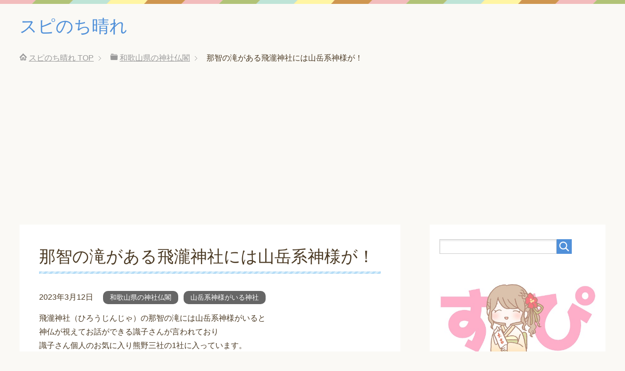

--- FILE ---
content_type: text/html; charset=UTF-8
request_url: https://supihare.com/hiroujinjya/
body_size: 20650
content:
<!DOCTYPE html>
<html lang="ja"
      class="col2">
<head prefix="og: http://ogp.me/ns# fb: http://ogp.me/ns/fb#">

    <title>那智の滝がある飛瀧神社には山岳系神様が！ | スピのち晴れ</title>
    <meta charset="UTF-8">
    <meta http-equiv="X-UA-Compatible" content="IE=edge">
	        <meta name="viewport" content="width=device-width, initial-scale=1.0">
			            <meta name="keywords" content="和歌山県の神社仏閣,山岳系神様がいる神社">
				            <meta name="description" content="飛瀧神社（ひろうじんじゃ）の那智の滝には山岳系神様がいると 神仏が視えてお話ができる識子さんが言われており 識子さん個人のお気に入り熊野三社の1社に入っています。 2023年2月末　AM7:37 3年10ヵ月ぶりの参拝で …">
		<link rel="canonical" href="https://supihare.com/hiroujinjya/" />

		<!-- All in One SEO 4.9.3 - aioseo.com -->
	<meta name="description" content="那智大社の神様と那智の滝にいる神様が同じということについて。 最新の駐車場情報や参拝した感想も含めて書いています。" />
	<meta name="robots" content="max-image-preview:large" />
	<meta name="author" content="スピのち晴れ"/>
	<meta name="google-site-verification" content="LAStJGqeV4Nf6hOsl359cST8vFYODUkxGE8H1FkqwgQ" />
	<link rel="canonical" href="https://supihare.com/hiroujinjya/" />
	<meta name="generator" content="All in One SEO (AIOSEO) 4.9.3" />
		<meta property="og:locale" content="ja_JP" />
		<meta property="og:site_name" content="スピのち晴れ | スピリチュアル体験したあとは気分爽快！" />
		<meta property="og:type" content="article" />
		<meta property="og:title" content="那智の滝がある飛瀧神社には山岳系神様が！ | スピのち晴れ" />
		<meta property="og:description" content="那智大社の神様と那智の滝にいる神様が同じということについて。 最新の駐車場情報や参拝した感想も含めて書いています。" />
		<meta property="og:url" content="https://supihare.com/hiroujinjya/" />
		<meta property="article:published_time" content="2023-03-12T08:25:26+00:00" />
		<meta property="article:modified_time" content="2023-03-12T08:25:26+00:00" />
		<meta name="twitter:card" content="summary_large_image" />
		<meta name="twitter:title" content="那智の滝がある飛瀧神社には山岳系神様が！ | スピのち晴れ" />
		<meta name="twitter:description" content="那智大社の神様と那智の滝にいる神様が同じということについて。 最新の駐車場情報や参拝した感想も含めて書いています。" />
		<script type="application/ld+json" class="aioseo-schema">
			{"@context":"https:\/\/schema.org","@graph":[{"@type":"Article","@id":"https:\/\/supihare.com\/hiroujinjya\/#article","name":"\u90a3\u667a\u306e\u6edd\u304c\u3042\u308b\u98db\u7027\u795e\u793e\u306b\u306f\u5c71\u5cb3\u7cfb\u795e\u69d8\u304c\uff01 | \u30b9\u30d4\u306e\u3061\u6674\u308c","headline":"\u90a3\u667a\u306e\u6edd\u304c\u3042\u308b\u98db\u7027\u795e\u793e\u306b\u306f\u5c71\u5cb3\u7cfb\u795e\u69d8\u304c\uff01","author":{"@id":"https:\/\/supihare.com\/author\/shikiko6868\/#author"},"publisher":{"@id":"https:\/\/supihare.com\/#organization"},"image":{"@type":"ImageObject","url":"https:\/\/supihare.com\/wp-content\/uploads\/2023\/03\/hiro-jinjya.jpg","@id":"https:\/\/supihare.com\/hiroujinjya\/#articleImage","width":600,"height":400},"datePublished":"2023-03-12T17:25:26+09:00","dateModified":"2023-03-12T17:25:26+09:00","inLanguage":"ja","mainEntityOfPage":{"@id":"https:\/\/supihare.com\/hiroujinjya\/#webpage"},"isPartOf":{"@id":"https:\/\/supihare.com\/hiroujinjya\/#webpage"},"articleSection":"\u548c\u6b4c\u5c71\u770c\u306e\u795e\u793e\u4ecf\u95a3, \u5c71\u5cb3\u7cfb\u795e\u69d8\u304c\u3044\u308b\u795e\u793e"},{"@type":"BreadcrumbList","@id":"https:\/\/supihare.com\/hiroujinjya\/#breadcrumblist","itemListElement":[{"@type":"ListItem","@id":"https:\/\/supihare.com#listItem","position":1,"name":"Home","item":"https:\/\/supihare.com","nextItem":{"@type":"ListItem","@id":"https:\/\/supihare.com\/category\/%e5%92%8c%e6%ad%8c%e5%b1%b1%e7%9c%8c%e3%81%ae%e7%a5%9e%e7%a4%be%e4%bb%8f%e9%96%a3\/#listItem","name":"\u548c\u6b4c\u5c71\u770c\u306e\u795e\u793e\u4ecf\u95a3"}},{"@type":"ListItem","@id":"https:\/\/supihare.com\/category\/%e5%92%8c%e6%ad%8c%e5%b1%b1%e7%9c%8c%e3%81%ae%e7%a5%9e%e7%a4%be%e4%bb%8f%e9%96%a3\/#listItem","position":2,"name":"\u548c\u6b4c\u5c71\u770c\u306e\u795e\u793e\u4ecf\u95a3","item":"https:\/\/supihare.com\/category\/%e5%92%8c%e6%ad%8c%e5%b1%b1%e7%9c%8c%e3%81%ae%e7%a5%9e%e7%a4%be%e4%bb%8f%e9%96%a3\/","nextItem":{"@type":"ListItem","@id":"https:\/\/supihare.com\/hiroujinjya\/#listItem","name":"\u90a3\u667a\u306e\u6edd\u304c\u3042\u308b\u98db\u7027\u795e\u793e\u306b\u306f\u5c71\u5cb3\u7cfb\u795e\u69d8\u304c\uff01"},"previousItem":{"@type":"ListItem","@id":"https:\/\/supihare.com#listItem","name":"Home"}},{"@type":"ListItem","@id":"https:\/\/supihare.com\/hiroujinjya\/#listItem","position":3,"name":"\u90a3\u667a\u306e\u6edd\u304c\u3042\u308b\u98db\u7027\u795e\u793e\u306b\u306f\u5c71\u5cb3\u7cfb\u795e\u69d8\u304c\uff01","previousItem":{"@type":"ListItem","@id":"https:\/\/supihare.com\/category\/%e5%92%8c%e6%ad%8c%e5%b1%b1%e7%9c%8c%e3%81%ae%e7%a5%9e%e7%a4%be%e4%bb%8f%e9%96%a3\/#listItem","name":"\u548c\u6b4c\u5c71\u770c\u306e\u795e\u793e\u4ecf\u95a3"}}]},{"@type":"Organization","@id":"https:\/\/supihare.com\/#organization","name":"\u30b9\u30d4\u306e\u3061\u6674\u308c","description":"\u30b9\u30d4\u30ea\u30c1\u30e5\u30a2\u30eb\u4f53\u9a13\u3057\u305f\u3042\u3068\u306f\u6c17\u5206\u723d\u5feb\uff01","url":"https:\/\/supihare.com\/"},{"@type":"Person","@id":"https:\/\/supihare.com\/author\/shikiko6868\/#author","url":"https:\/\/supihare.com\/author\/shikiko6868\/","name":"\u30b9\u30d4\u306e\u3061\u6674\u308c","image":{"@type":"ImageObject","@id":"https:\/\/supihare.com\/hiroujinjya\/#authorImage","url":"https:\/\/secure.gravatar.com\/avatar\/8925f5b3cfd2c849fc15e8396fc444d0e09f1d9f129c08e6fa4f0cd181c18e87?s=96&d=mm&r=g","width":96,"height":96,"caption":"\u30b9\u30d4\u306e\u3061\u6674\u308c"}},{"@type":"WebPage","@id":"https:\/\/supihare.com\/hiroujinjya\/#webpage","url":"https:\/\/supihare.com\/hiroujinjya\/","name":"\u90a3\u667a\u306e\u6edd\u304c\u3042\u308b\u98db\u7027\u795e\u793e\u306b\u306f\u5c71\u5cb3\u7cfb\u795e\u69d8\u304c\uff01 | \u30b9\u30d4\u306e\u3061\u6674\u308c","description":"\u90a3\u667a\u5927\u793e\u306e\u795e\u69d8\u3068\u90a3\u667a\u306e\u6edd\u306b\u3044\u308b\u795e\u69d8\u304c\u540c\u3058\u3068\u3044\u3046\u3053\u3068\u306b\u3064\u3044\u3066\u3002 \u6700\u65b0\u306e\u99d0\u8eca\u5834\u60c5\u5831\u3084\u53c2\u62dd\u3057\u305f\u611f\u60f3\u3082\u542b\u3081\u3066\u66f8\u3044\u3066\u3044\u307e\u3059\u3002","inLanguage":"ja","isPartOf":{"@id":"https:\/\/supihare.com\/#website"},"breadcrumb":{"@id":"https:\/\/supihare.com\/hiroujinjya\/#breadcrumblist"},"author":{"@id":"https:\/\/supihare.com\/author\/shikiko6868\/#author"},"creator":{"@id":"https:\/\/supihare.com\/author\/shikiko6868\/#author"},"datePublished":"2023-03-12T17:25:26+09:00","dateModified":"2023-03-12T17:25:26+09:00"},{"@type":"WebSite","@id":"https:\/\/supihare.com\/#website","url":"https:\/\/supihare.com\/","name":"\u30b9\u30d4\u306e\u3061\u6674\u308c","description":"\u30b9\u30d4\u30ea\u30c1\u30e5\u30a2\u30eb\u4f53\u9a13\u3057\u305f\u3042\u3068\u306f\u6c17\u5206\u723d\u5feb\uff01","inLanguage":"ja","publisher":{"@id":"https:\/\/supihare.com\/#organization"}}]}
		</script>
		<!-- All in One SEO -->

<link rel="alternate" type="application/rss+xml" title="スピのち晴れ &raquo; フィード" href="https://supihare.com/feed/" />
<link rel="alternate" type="application/rss+xml" title="スピのち晴れ &raquo; コメントフィード" href="https://supihare.com/comments/feed/" />
<link rel="alternate" type="application/rss+xml" title="スピのち晴れ &raquo; 那智の滝がある飛瀧神社には山岳系神様が！ のコメントのフィード" href="https://supihare.com/hiroujinjya/feed/" />
<link rel="alternate" title="oEmbed (JSON)" type="application/json+oembed" href="https://supihare.com/wp-json/oembed/1.0/embed?url=https%3A%2F%2Fsupihare.com%2Fhiroujinjya%2F" />
<link rel="alternate" title="oEmbed (XML)" type="text/xml+oembed" href="https://supihare.com/wp-json/oembed/1.0/embed?url=https%3A%2F%2Fsupihare.com%2Fhiroujinjya%2F&#038;format=xml" />
<style id='wp-img-auto-sizes-contain-inline-css' type='text/css'>
img:is([sizes=auto i],[sizes^="auto," i]){contain-intrinsic-size:3000px 1500px}
/*# sourceURL=wp-img-auto-sizes-contain-inline-css */
</style>
<style id='wp-emoji-styles-inline-css' type='text/css'>

	img.wp-smiley, img.emoji {
		display: inline !important;
		border: none !important;
		box-shadow: none !important;
		height: 1em !important;
		width: 1em !important;
		margin: 0 0.07em !important;
		vertical-align: -0.1em !important;
		background: none !important;
		padding: 0 !important;
	}
/*# sourceURL=wp-emoji-styles-inline-css */
</style>
<style id='wp-block-library-inline-css' type='text/css'>
:root{--wp-block-synced-color:#7a00df;--wp-block-synced-color--rgb:122,0,223;--wp-bound-block-color:var(--wp-block-synced-color);--wp-editor-canvas-background:#ddd;--wp-admin-theme-color:#007cba;--wp-admin-theme-color--rgb:0,124,186;--wp-admin-theme-color-darker-10:#006ba1;--wp-admin-theme-color-darker-10--rgb:0,107,160.5;--wp-admin-theme-color-darker-20:#005a87;--wp-admin-theme-color-darker-20--rgb:0,90,135;--wp-admin-border-width-focus:2px}@media (min-resolution:192dpi){:root{--wp-admin-border-width-focus:1.5px}}.wp-element-button{cursor:pointer}:root .has-very-light-gray-background-color{background-color:#eee}:root .has-very-dark-gray-background-color{background-color:#313131}:root .has-very-light-gray-color{color:#eee}:root .has-very-dark-gray-color{color:#313131}:root .has-vivid-green-cyan-to-vivid-cyan-blue-gradient-background{background:linear-gradient(135deg,#00d084,#0693e3)}:root .has-purple-crush-gradient-background{background:linear-gradient(135deg,#34e2e4,#4721fb 50%,#ab1dfe)}:root .has-hazy-dawn-gradient-background{background:linear-gradient(135deg,#faaca8,#dad0ec)}:root .has-subdued-olive-gradient-background{background:linear-gradient(135deg,#fafae1,#67a671)}:root .has-atomic-cream-gradient-background{background:linear-gradient(135deg,#fdd79a,#004a59)}:root .has-nightshade-gradient-background{background:linear-gradient(135deg,#330968,#31cdcf)}:root .has-midnight-gradient-background{background:linear-gradient(135deg,#020381,#2874fc)}:root{--wp--preset--font-size--normal:16px;--wp--preset--font-size--huge:42px}.has-regular-font-size{font-size:1em}.has-larger-font-size{font-size:2.625em}.has-normal-font-size{font-size:var(--wp--preset--font-size--normal)}.has-huge-font-size{font-size:var(--wp--preset--font-size--huge)}.has-text-align-center{text-align:center}.has-text-align-left{text-align:left}.has-text-align-right{text-align:right}.has-fit-text{white-space:nowrap!important}#end-resizable-editor-section{display:none}.aligncenter{clear:both}.items-justified-left{justify-content:flex-start}.items-justified-center{justify-content:center}.items-justified-right{justify-content:flex-end}.items-justified-space-between{justify-content:space-between}.screen-reader-text{border:0;clip-path:inset(50%);height:1px;margin:-1px;overflow:hidden;padding:0;position:absolute;width:1px;word-wrap:normal!important}.screen-reader-text:focus{background-color:#ddd;clip-path:none;color:#444;display:block;font-size:1em;height:auto;left:5px;line-height:normal;padding:15px 23px 14px;text-decoration:none;top:5px;width:auto;z-index:100000}html :where(.has-border-color){border-style:solid}html :where([style*=border-top-color]){border-top-style:solid}html :where([style*=border-right-color]){border-right-style:solid}html :where([style*=border-bottom-color]){border-bottom-style:solid}html :where([style*=border-left-color]){border-left-style:solid}html :where([style*=border-width]){border-style:solid}html :where([style*=border-top-width]){border-top-style:solid}html :where([style*=border-right-width]){border-right-style:solid}html :where([style*=border-bottom-width]){border-bottom-style:solid}html :where([style*=border-left-width]){border-left-style:solid}html :where(img[class*=wp-image-]){height:auto;max-width:100%}:where(figure){margin:0 0 1em}html :where(.is-position-sticky){--wp-admin--admin-bar--position-offset:var(--wp-admin--admin-bar--height,0px)}@media screen and (max-width:600px){html :where(.is-position-sticky){--wp-admin--admin-bar--position-offset:0px}}

/*# sourceURL=wp-block-library-inline-css */
</style><style id='global-styles-inline-css' type='text/css'>
:root{--wp--preset--aspect-ratio--square: 1;--wp--preset--aspect-ratio--4-3: 4/3;--wp--preset--aspect-ratio--3-4: 3/4;--wp--preset--aspect-ratio--3-2: 3/2;--wp--preset--aspect-ratio--2-3: 2/3;--wp--preset--aspect-ratio--16-9: 16/9;--wp--preset--aspect-ratio--9-16: 9/16;--wp--preset--color--black: #000000;--wp--preset--color--cyan-bluish-gray: #abb8c3;--wp--preset--color--white: #ffffff;--wp--preset--color--pale-pink: #f78da7;--wp--preset--color--vivid-red: #cf2e2e;--wp--preset--color--luminous-vivid-orange: #ff6900;--wp--preset--color--luminous-vivid-amber: #fcb900;--wp--preset--color--light-green-cyan: #7bdcb5;--wp--preset--color--vivid-green-cyan: #00d084;--wp--preset--color--pale-cyan-blue: #8ed1fc;--wp--preset--color--vivid-cyan-blue: #0693e3;--wp--preset--color--vivid-purple: #9b51e0;--wp--preset--gradient--vivid-cyan-blue-to-vivid-purple: linear-gradient(135deg,rgb(6,147,227) 0%,rgb(155,81,224) 100%);--wp--preset--gradient--light-green-cyan-to-vivid-green-cyan: linear-gradient(135deg,rgb(122,220,180) 0%,rgb(0,208,130) 100%);--wp--preset--gradient--luminous-vivid-amber-to-luminous-vivid-orange: linear-gradient(135deg,rgb(252,185,0) 0%,rgb(255,105,0) 100%);--wp--preset--gradient--luminous-vivid-orange-to-vivid-red: linear-gradient(135deg,rgb(255,105,0) 0%,rgb(207,46,46) 100%);--wp--preset--gradient--very-light-gray-to-cyan-bluish-gray: linear-gradient(135deg,rgb(238,238,238) 0%,rgb(169,184,195) 100%);--wp--preset--gradient--cool-to-warm-spectrum: linear-gradient(135deg,rgb(74,234,220) 0%,rgb(151,120,209) 20%,rgb(207,42,186) 40%,rgb(238,44,130) 60%,rgb(251,105,98) 80%,rgb(254,248,76) 100%);--wp--preset--gradient--blush-light-purple: linear-gradient(135deg,rgb(255,206,236) 0%,rgb(152,150,240) 100%);--wp--preset--gradient--blush-bordeaux: linear-gradient(135deg,rgb(254,205,165) 0%,rgb(254,45,45) 50%,rgb(107,0,62) 100%);--wp--preset--gradient--luminous-dusk: linear-gradient(135deg,rgb(255,203,112) 0%,rgb(199,81,192) 50%,rgb(65,88,208) 100%);--wp--preset--gradient--pale-ocean: linear-gradient(135deg,rgb(255,245,203) 0%,rgb(182,227,212) 50%,rgb(51,167,181) 100%);--wp--preset--gradient--electric-grass: linear-gradient(135deg,rgb(202,248,128) 0%,rgb(113,206,126) 100%);--wp--preset--gradient--midnight: linear-gradient(135deg,rgb(2,3,129) 0%,rgb(40,116,252) 100%);--wp--preset--font-size--small: 13px;--wp--preset--font-size--medium: 20px;--wp--preset--font-size--large: 36px;--wp--preset--font-size--x-large: 42px;--wp--preset--spacing--20: 0.44rem;--wp--preset--spacing--30: 0.67rem;--wp--preset--spacing--40: 1rem;--wp--preset--spacing--50: 1.5rem;--wp--preset--spacing--60: 2.25rem;--wp--preset--spacing--70: 3.38rem;--wp--preset--spacing--80: 5.06rem;--wp--preset--shadow--natural: 6px 6px 9px rgba(0, 0, 0, 0.2);--wp--preset--shadow--deep: 12px 12px 50px rgba(0, 0, 0, 0.4);--wp--preset--shadow--sharp: 6px 6px 0px rgba(0, 0, 0, 0.2);--wp--preset--shadow--outlined: 6px 6px 0px -3px rgb(255, 255, 255), 6px 6px rgb(0, 0, 0);--wp--preset--shadow--crisp: 6px 6px 0px rgb(0, 0, 0);}:where(.is-layout-flex){gap: 0.5em;}:where(.is-layout-grid){gap: 0.5em;}body .is-layout-flex{display: flex;}.is-layout-flex{flex-wrap: wrap;align-items: center;}.is-layout-flex > :is(*, div){margin: 0;}body .is-layout-grid{display: grid;}.is-layout-grid > :is(*, div){margin: 0;}:where(.wp-block-columns.is-layout-flex){gap: 2em;}:where(.wp-block-columns.is-layout-grid){gap: 2em;}:where(.wp-block-post-template.is-layout-flex){gap: 1.25em;}:where(.wp-block-post-template.is-layout-grid){gap: 1.25em;}.has-black-color{color: var(--wp--preset--color--black) !important;}.has-cyan-bluish-gray-color{color: var(--wp--preset--color--cyan-bluish-gray) !important;}.has-white-color{color: var(--wp--preset--color--white) !important;}.has-pale-pink-color{color: var(--wp--preset--color--pale-pink) !important;}.has-vivid-red-color{color: var(--wp--preset--color--vivid-red) !important;}.has-luminous-vivid-orange-color{color: var(--wp--preset--color--luminous-vivid-orange) !important;}.has-luminous-vivid-amber-color{color: var(--wp--preset--color--luminous-vivid-amber) !important;}.has-light-green-cyan-color{color: var(--wp--preset--color--light-green-cyan) !important;}.has-vivid-green-cyan-color{color: var(--wp--preset--color--vivid-green-cyan) !important;}.has-pale-cyan-blue-color{color: var(--wp--preset--color--pale-cyan-blue) !important;}.has-vivid-cyan-blue-color{color: var(--wp--preset--color--vivid-cyan-blue) !important;}.has-vivid-purple-color{color: var(--wp--preset--color--vivid-purple) !important;}.has-black-background-color{background-color: var(--wp--preset--color--black) !important;}.has-cyan-bluish-gray-background-color{background-color: var(--wp--preset--color--cyan-bluish-gray) !important;}.has-white-background-color{background-color: var(--wp--preset--color--white) !important;}.has-pale-pink-background-color{background-color: var(--wp--preset--color--pale-pink) !important;}.has-vivid-red-background-color{background-color: var(--wp--preset--color--vivid-red) !important;}.has-luminous-vivid-orange-background-color{background-color: var(--wp--preset--color--luminous-vivid-orange) !important;}.has-luminous-vivid-amber-background-color{background-color: var(--wp--preset--color--luminous-vivid-amber) !important;}.has-light-green-cyan-background-color{background-color: var(--wp--preset--color--light-green-cyan) !important;}.has-vivid-green-cyan-background-color{background-color: var(--wp--preset--color--vivid-green-cyan) !important;}.has-pale-cyan-blue-background-color{background-color: var(--wp--preset--color--pale-cyan-blue) !important;}.has-vivid-cyan-blue-background-color{background-color: var(--wp--preset--color--vivid-cyan-blue) !important;}.has-vivid-purple-background-color{background-color: var(--wp--preset--color--vivid-purple) !important;}.has-black-border-color{border-color: var(--wp--preset--color--black) !important;}.has-cyan-bluish-gray-border-color{border-color: var(--wp--preset--color--cyan-bluish-gray) !important;}.has-white-border-color{border-color: var(--wp--preset--color--white) !important;}.has-pale-pink-border-color{border-color: var(--wp--preset--color--pale-pink) !important;}.has-vivid-red-border-color{border-color: var(--wp--preset--color--vivid-red) !important;}.has-luminous-vivid-orange-border-color{border-color: var(--wp--preset--color--luminous-vivid-orange) !important;}.has-luminous-vivid-amber-border-color{border-color: var(--wp--preset--color--luminous-vivid-amber) !important;}.has-light-green-cyan-border-color{border-color: var(--wp--preset--color--light-green-cyan) !important;}.has-vivid-green-cyan-border-color{border-color: var(--wp--preset--color--vivid-green-cyan) !important;}.has-pale-cyan-blue-border-color{border-color: var(--wp--preset--color--pale-cyan-blue) !important;}.has-vivid-cyan-blue-border-color{border-color: var(--wp--preset--color--vivid-cyan-blue) !important;}.has-vivid-purple-border-color{border-color: var(--wp--preset--color--vivid-purple) !important;}.has-vivid-cyan-blue-to-vivid-purple-gradient-background{background: var(--wp--preset--gradient--vivid-cyan-blue-to-vivid-purple) !important;}.has-light-green-cyan-to-vivid-green-cyan-gradient-background{background: var(--wp--preset--gradient--light-green-cyan-to-vivid-green-cyan) !important;}.has-luminous-vivid-amber-to-luminous-vivid-orange-gradient-background{background: var(--wp--preset--gradient--luminous-vivid-amber-to-luminous-vivid-orange) !important;}.has-luminous-vivid-orange-to-vivid-red-gradient-background{background: var(--wp--preset--gradient--luminous-vivid-orange-to-vivid-red) !important;}.has-very-light-gray-to-cyan-bluish-gray-gradient-background{background: var(--wp--preset--gradient--very-light-gray-to-cyan-bluish-gray) !important;}.has-cool-to-warm-spectrum-gradient-background{background: var(--wp--preset--gradient--cool-to-warm-spectrum) !important;}.has-blush-light-purple-gradient-background{background: var(--wp--preset--gradient--blush-light-purple) !important;}.has-blush-bordeaux-gradient-background{background: var(--wp--preset--gradient--blush-bordeaux) !important;}.has-luminous-dusk-gradient-background{background: var(--wp--preset--gradient--luminous-dusk) !important;}.has-pale-ocean-gradient-background{background: var(--wp--preset--gradient--pale-ocean) !important;}.has-electric-grass-gradient-background{background: var(--wp--preset--gradient--electric-grass) !important;}.has-midnight-gradient-background{background: var(--wp--preset--gradient--midnight) !important;}.has-small-font-size{font-size: var(--wp--preset--font-size--small) !important;}.has-medium-font-size{font-size: var(--wp--preset--font-size--medium) !important;}.has-large-font-size{font-size: var(--wp--preset--font-size--large) !important;}.has-x-large-font-size{font-size: var(--wp--preset--font-size--x-large) !important;}
/*# sourceURL=global-styles-inline-css */
</style>

<style id='classic-theme-styles-inline-css' type='text/css'>
/*! This file is auto-generated */
.wp-block-button__link{color:#fff;background-color:#32373c;border-radius:9999px;box-shadow:none;text-decoration:none;padding:calc(.667em + 2px) calc(1.333em + 2px);font-size:1.125em}.wp-block-file__button{background:#32373c;color:#fff;text-decoration:none}
/*# sourceURL=/wp-includes/css/classic-themes.min.css */
</style>
<link rel='stylesheet' id='keni_base-css' href='https://supihare.com/wp-content/themes/keni71_wp_pretty_blue_201807111218/base.css?ver=6.9' type='text/css' media='all' />
<link rel='stylesheet' id='keni_rwd-css' href='https://supihare.com/wp-content/themes/keni71_wp_pretty_blue_201807111218/rwd.css?ver=6.9' type='text/css' media='all' />
<script type="text/javascript" src="https://supihare.com/wp-includes/js/jquery/jquery.min.js?ver=3.7.1" id="jquery-core-js"></script>
<script type="text/javascript" src="https://supihare.com/wp-includes/js/jquery/jquery-migrate.min.js?ver=3.4.1" id="jquery-migrate-js"></script>
<link rel="https://api.w.org/" href="https://supihare.com/wp-json/" /><link rel="alternate" title="JSON" type="application/json" href="https://supihare.com/wp-json/wp/v2/posts/13453" /><link rel="EditURI" type="application/rsd+xml" title="RSD" href="https://supihare.com/xmlrpc.php?rsd" />
<meta name="generator" content="WordPress 6.9" />
<link rel='shortlink' href='https://supihare.com/?p=13453' />
        <link rel="shortcut icon" type="image/x-icon" href="https://supihare.com/wp-content/themes/keni71_wp_pretty_blue_201807111218/favicon.ico">
        <link rel="apple-touch-icon" href="https://supihare.com/wp-content/themes/keni71_wp_pretty_blue_201807111218/images/apple-touch-icon.png">
        <link rel="apple-touch-icon-precomposed"
              href="https://supihare.com/wp-content/themes/keni71_wp_pretty_blue_201807111218/images/apple-touch-icon.png">
        <link rel="icon" href="https://supihare.com/wp-content/themes/keni71_wp_pretty_blue_201807111218/images/apple-touch-icon.png">
	    <!--[if lt IE 9]>
    <script src="https://supihare.com/wp-content/themes/keni71_wp_pretty_blue_201807111218/js/html5.js"></script><![endif]-->
	<!-- Google tag (gtag.js) -->
<script async src="https://www.googletagmanager.com/gtag/js?id=G-180MMVPZZV"></script>
<script>
  window.dataLayer = window.dataLayer || [];
  function gtag(){dataLayer.push(arguments);}
  gtag('js', new Date());

  gtag('config', 'G-180MMVPZZV');
  gtag('config', 'UA-121960770-10');
</script>

	
<script async src="//pagead2.googlesyndication.com/pagead/js/adsbygoogle.js"></script>
<script>
     (adsbygoogle = window.adsbygoogle || []).push({
          google_ad_client: "ca-pub-5793803458183471",
          enable_page_level_ads: true
     });
</script>
<link rel='stylesheet' id='mediaelement-css' href='https://supihare.com/wp-includes/js/mediaelement/mediaelementplayer-legacy.min.css?ver=4.2.17' type='text/css' media='all' />
<link rel='stylesheet' id='wp-mediaelement-css' href='https://supihare.com/wp-includes/js/mediaelement/wp-mediaelement.min.css?ver=6.9' type='text/css' media='all' />
</head>
    <body class="wp-singular post-template-default single single-post postid-13453 single-format-standard wp-theme-keni71_wp_pretty_blue_201807111218 no-gn">
	
    <div class="container">
        <header id="top" class="site-header ">
            <div class="site-header-in">
                <div class="site-header-conts">
					                        <p class="site-title"><a
                                    href="https://supihare.com">スピのち晴れ</a>
                        </p>
					                </div>
            </div>
			        </header>
		        <!--▲サイトヘッダー-->

<div class="main-body">
<div class="main-body-in">

		<nav class="breadcrumbs">
			<ol class="breadcrumbs-in" itemscope itemtype="http://schema.org/BreadcrumbList">
				<li class="bcl-first" itemprop="itemListElement" itemscope itemtype="http://schema.org/ListItem">
	<a itemprop="item" href="https://supihare.com"><span itemprop="name">スピのち晴れ</span> TOP</a>
	<meta itemprop="position" content="1" />
</li>
<li itemprop="itemListElement" itemscope itemtype="http://schema.org/ListItem">
	<a itemprop="item" href="https://supihare.com/category/%e5%92%8c%e6%ad%8c%e5%b1%b1%e7%9c%8c%e3%81%ae%e7%a5%9e%e7%a4%be%e4%bb%8f%e9%96%a3/"><span itemprop="name">和歌山県の神社仏閣</span></a>
	<meta itemprop="position" content="2" />
</li>
<li class="bcl-last">那智の滝がある飛瀧神社には山岳系神様が！</li>
			</ol>
		</nav>
	
	<!--▼メインコンテンツ-->
	<main>
	<div class="main-conts">

		<!--記事-->
		<article id="post-13453" class="section-wrap post-13453 post type-post status-publish format-standard category-9 category-457">
			<div class="section-in">

			<header class="article-header">
				<h1 class="section-title" itemprop="headline">那智の滝がある飛瀧神社には山岳系神様が！</h1>
				<p class="post-date"><time datetime="2023-03-12" itemprop="datePublished" content="2023-03-12" >2023年3月12日</time></p>
				<meta itemprop="dateModified" content="2023-03-12">
								<div class="post-cat">
<span class="cat cat009" style="background-color: #666;"><a href="https://supihare.com/category/%e5%92%8c%e6%ad%8c%e5%b1%b1%e7%9c%8c%e3%81%ae%e7%a5%9e%e7%a4%be%e4%bb%8f%e9%96%a3/" style="color: #FFF;">和歌山県の神社仏閣</a></span>
<span class="cat cat457" style="background-color: #666;"><a href="https://supihare.com/category/%e5%b1%b1%e5%b2%b3%e7%b3%bb%e7%a5%9e%e6%a7%98%e3%81%8c%e3%81%84%e3%82%8b%e7%a5%9e%e7%a4%be/" style="color: #FFF;">山岳系神様がいる神社</a></span>

</div>
							</header>

			<div class="article-body">
			<p>飛瀧神社（ひろうじんじゃ）の那智の滝には山岳系神様がいると<br />
神仏が視えてお話ができる識子さんが言われており<br />
識子さん個人のお気に入り熊野三社の1社に入っています。</p>
<p><img fetchpriority="high" decoding="async" src="https://supihare.com/wp-content/uploads/2023/03/hiro-jinjya.jpg" alt="" width="600" height="400" class="alignnone size-full wp-image-13458" srcset="https://supihare.com/wp-content/uploads/2023/03/hiro-jinjya.jpg 600w, https://supihare.com/wp-content/uploads/2023/03/hiro-jinjya-300x200.jpg 300w" sizes="(max-width: 600px) 100vw, 600px" /></p>
<p>2023年2月末　AM7:37<br />
3年10ヵ月ぶりの参拝でワクワクしました。</p>
<p>駐車場の最新情報ですが、トイレ前にあった無料駐車場は<br />
止められなくなっており、鳥居左横の有料駐車場は<br />
早い時間はロープが張ってあり、少し離れた有料駐車場に止めました。<br />
参拝後には鳥居左横の駐車場が止められるようになっていましたよ。</p>
<p><img decoding="async" src="https://supihare.com/wp-content/uploads/2023/03/hiroujinjya.jpg" alt="" width="600" height="450" class="alignnone size-full wp-image-13459" srcset="https://supihare.com/wp-content/uploads/2023/03/hiroujinjya.jpg 600w, https://supihare.com/wp-content/uploads/2023/03/hiroujinjya-300x225.jpg 300w" sizes="(max-width: 600px) 100vw, 600px" /></p>
<p>那智の滝の山岳系神様は熊野那智大社の主祭神でもあり<br />
普段はこちらの滝の上にいらっしゃるみたいです。</p>
<p><img decoding="async" src="https://supihare.com/wp-content/uploads/2023/03/hirojinjya.jpg" alt="" width="600" height="450" class="alignnone size-full wp-image-13460" srcset="https://supihare.com/wp-content/uploads/2023/03/hirojinjya.jpg 600w, https://supihare.com/wp-content/uploads/2023/03/hirojinjya-300x225.jpg 300w" sizes="(max-width: 600px) 100vw, 600px" /></p>
<p>ご神氣があふれる境内であり<br />
識子さんはいつも有料エリアの神様にもっとも近い場所である<br />
舞台へ行って、そこでお話して濃厚な高波動も浴びています。</p>
<p><img loading="lazy" decoding="async" src="https://supihare.com/wp-content/uploads/2023/03/hirojinjya-gosaishin.jpg" alt="" width="600" height="400" class="alignnone size-full wp-image-13461" srcset="https://supihare.com/wp-content/uploads/2023/03/hirojinjya-gosaishin.jpg 600w, https://supihare.com/wp-content/uploads/2023/03/hirojinjya-gosaishin-300x200.jpg 300w" sizes="auto, (max-width: 600px) 100vw, 600px" /></p>
<p>ということで私達も毎回舞台でご神氣をたっぷり浴びています。<br />
この時期は雨が少ないから水量が少な目ですが<br />
それでもご神氣の圧はヒシヒシと感じられます。</p>
<p><img loading="lazy" decoding="async" src="https://supihare.com/wp-content/uploads/2023/03/nachinotaki.jpg" alt="" width="600" height="450" class="alignnone size-full wp-image-13462" srcset="https://supihare.com/wp-content/uploads/2023/03/nachinotaki.jpg 600w, https://supihare.com/wp-content/uploads/2023/03/nachinotaki-300x225.jpg 300w" sizes="auto, (max-width: 600px) 100vw, 600px" /></p>
<div class="m60-t"></div>
<p>一の滝の起点のドアップです。<br />
どうでしょう、ここにいる山岳系神様を近くに感じられますか？</p>
<p><img loading="lazy" decoding="async" src="https://supihare.com/wp-content/uploads/2023/03/nachinotaki-tyusyajyo.jpg" alt="" width="600" height="450" class="alignnone size-full wp-image-13463" srcset="https://supihare.com/wp-content/uploads/2023/03/nachinotaki-tyusyajyo.jpg 600w, https://supihare.com/wp-content/uploads/2023/03/nachinotaki-tyusyajyo-300x225.jpg 300w" sizes="auto, (max-width: 600px) 100vw, 600px" /></p>
<p>今回は貸し切り状態で参拝ができましたので<br />
しっかり動画も撮ってこれました(*^-^*)V</p>
<p>下に貼っておくので、ご神氣をたっぷりと感じてみてください。<br />
普段、「動」に忙しく、目まぐるしい毎日の人は<br />
「静」という時間に動きを止めて癒されてくださいね。</p>
<p><img loading="lazy" decoding="async" src="https://supihare.com/wp-content/uploads/2023/03/nachinotaki-axsess.jpg" alt="" width="600" height="451" class="alignnone size-full wp-image-13466" srcset="https://supihare.com/wp-content/uploads/2023/03/nachinotaki-axsess.jpg 600w, https://supihare.com/wp-content/uploads/2023/03/nachinotaki-axsess-300x226.jpg 300w" sizes="auto, (max-width: 600px) 100vw, 600px" /></p>
<p>そしてこちらは滝の起点をさらに上から見た風景です。<br />
青空の向こうにはまだ山があった！！<br />
那智大社から裏参道を降りる時に見つけました。</p>
<div class="m60-t"></div>
<p>ここで「滝の神様～＼(^o^)／」と手を振ったら<br />
夫がビックリしていました（笑）</p>
<div class="m60-t"></div>
<p>識子さんがアメリカのセドナへ旅行する時に<br />
飛瀧神社の神様にもお願いして<br />
眷属のヤタガラスさんを同行させてもらっているのですが<br />
そのあたりの詳しいお話はこちらの本で知ることができます。</p>
<p><img loading="lazy" decoding="async" src="https://supihare.com/wp-content/uploads/2021/02/yamanokami.jpg" alt="" width="300" height="400" class="alignnone size-full wp-image-9223" srcset="https://supihare.com/wp-content/uploads/2021/02/yamanokami.jpg 300w, https://supihare.com/wp-content/uploads/2021/02/yamanokami-225x300.jpg 225w" sizes="auto, (max-width: 300px) 100vw, 300px" /><br />
<a target="_blank" href="https://www.amazon.co.jp/gp/product/480026619X/ref=as_li_tl?ie=UTF8&#038;camp=247&#038;creative=1211&#038;creativeASIN=480026619X&#038;linkCode=as2&#038;tag=chopu-22&#038;linkId=72f9f72c2d1572c9e3540ab2e9549d57">「山の神様」からこっそりうかがった「幸運」を呼び込むツボ</a><img loading="lazy" decoding="async" src="//ir-jp.amazon-adsystem.com/e/ir?t=chopu-22&#038;l=am2&#038;o=9&#038;a=480026619X" width="1" height="1" border="0" alt="" style="border:none !important; margin:0px !important;" />/Amazon<br />
<a href="https://hb.afl.rakuten.co.jp/hgc/14e424e2.8a9a2811.14e424e3.a02bd0ab/?pc=https%3A%2F%2Fitem.rakuten.co.jp%2Fbook%2F14942274%2F&#038;m=http%3A%2F%2Fm.rakuten.co.jp%2Fbook%2Fi%2F18593918%2F&#038;link_type=text&#038;ut=eyJwYWdlIjoiaXRlbSIsInR5cGUiOiJ0ZXh0Iiwic2l6ZSI6IjEyOHgxMjgiLCJuYW0iOjEsIm5hbXAiOiJkb3duIiwiY29tIjoxLCJjb21wIjoiZG93biIsInByaWNlIjowLCJib3IiOjAsImNvbCI6MSwiYmJ0biI6MX0%3D" target="_blank" rel="nofollow noopener noreferrer" style="word-wrap:break-word;"  >「山の神様」からこっそりうかがった「幸運」を呼び込むツボ</a>/楽天</p>
<div class="m60-t"></div>
<p>そして今年の1月中旬にヨーロッパ方面へ旅行するため<br />
識子さんが改めて眷属の同行のお願いに行かれていました。<br />
その流れがわかるブログ記事がこちらです。<br />
<a href="https://ameblo.jp/holypurewhite/entry-12783504563.html">大都会：東京</a><br />
<a href="https://ameblo.jp/holypurewhite/entry-12783510200.html">お出かけしてきます</a><br />
<a href="https://ameblo.jp/holypurewhite/entry-12780410363.html">古道で目にした情景</a></p>
<div class="m60-t"></div>
<p>一の滝の起点におられる神様のお話はこちらの記事です。<br />
<a href="https://ameblo.jp/holypurewhite/entry-12008837215.html">那智の滝の上流にある神秘の滝</a></p>
<div class="m60-t"></div>
<p>私が以前参拝したときのブログ記事はこちら。<br />
<a href="https://supihare.com/%e9%a3%9b%e7%80%a7%e7%a5%9e%e7%a4%be%e3%81%ae%e9%82%a3%e6%99%ba%e3%81%ae%e6%bb%9d%e3%81%a7%e4%b8%8d%e6%80%9d%e8%ad%b0%e5%86%99%e7%9c%9f/">飛瀧神社の那智の滝で不思議写真</a></p>
<div class="m60-t"></div>
<p>飛瀧神社の癒される参拝動画はこちら。</p>
<p><iframe loading="lazy" title="那智の滝 飛瀧神社にいる山岳系神様のご神氣" width="500" height="281" src="https://www.youtube.com/embed/98xOsijXxj0?feature=oembed" frameborder="0" allow="accelerometer; autoplay; clipboard-write; encrypted-media; gyroscope; picture-in-picture; web-share" referrerpolicy="strict-origin-when-cross-origin" allowfullscreen></iframe></p>
<div class="m60-t"></div>
<p>最後までお読み下さり<br />
いつもありがとう存じます。</p>
<div class="m60-t"></div>
<p>これから那智の滝、飛瀧神社へ行かれる人へ<br />
ブログや書籍を読んでから行かれると、より楽しめる参拝となると思います。<br />
厚い加護を頂ける人が増えますように。</p>
<div class="m60-t"></div>
<p>飛瀧神社　那智の滝<br />
和歌山県東牟婁郡那智勝浦町那智山</p>
			</div><!--article-body-->

						
						<div class="page-nav-bf cont-nav">
<p class="page-nav-next">「<a href="https://supihare.com/kumanonachitaisya/" rel="next">熊野那智大社には山岳系神様がいる！</a>」</p>
<p class="page-nav-prev">「<a href="https://supihare.com/oomiwajinjya/" rel="prev">大神神社どんと焼き（左義長）の恩恵とは？</a>」</p>
			</div>
			
			<section id="comments" class="comments-area">
			
<!-- You can start editing here. -->


			<!-- If comments are open, but there are no comments. -->

	 	<div id="respond" class="comment-respond">
		<h3 id="reply-title" class="comment-reply-title">コメントを残す <small><a rel="nofollow" id="cancel-comment-reply-link" href="/hiroujinjya/#respond" style="display:none;">コメントをキャンセル</a></small></h3><form action="https://supihare.com/wp-comments-post.php" method="post" id="commentform" class="comment-form"><div class="comment-form-author"><p><label for="author"><small>名前 <span class="required"> (必須) </span></small></label></p><p><input id="author" class="w50" name="author" type="text" value="" size="30" aria-required='true' /></p></div>
<div class="comment-form-email comment-form-mail"><p><label for="email"><small>メールアドレス（公開されません） <span class="required"> (必須) </span></small></label></p> <p><input id="email" class="w50" name="email" type="email" value="" size="30" aria-required='true' /></p></div>
<div class="comment-form-url"><p><label for="url"><small>ウェブサイト</small></label></p><p><input id="url" class="w50" name="url" type="url" value="" size="30" /></p></div>
<p class="comment-form-comment m0-b"><label for="comment"><small>コメント</small></label></p><p><textarea id="comment" name="comment" class="w90" cols="45" rows="8" maxlength="65525" aria-required="true" required="required"></textarea></p><p class="form-submit"><p class="al-c"><button name="submit" type="submit" id="submit" class="submit btn btn-form01" value="コメントを送信"><span>コメント送信</span></button></p> <input type='hidden' name='comment_post_ID' value='13453' id='comment_post_ID' />
<input type='hidden' name='comment_parent' id='comment_parent' value='0' />
</p></form>	</div><!-- #respond -->
				</section>

			</div><!--section-in-->
		</article><!--記事-->


	</div><!--main-conts-->
	</main>
	<!--▲メインコンテンツ-->

	    <!--▼サブコンテンツ-->
    <aside class="sub-conts sidebar">
		<section id="search-2" class="section-wrap widget-conts widget_search"><div class="section-in"><form method="get" id="searchform" action="https://supihare.com/">
	<div class="search-box">
		<input class="search" type="text" value="" name="s" id="s"><button id="searchsubmit" class="btn-search"><img alt="検索" width="32" height="20" src="https://supihare.com/wp-content/themes/keni71_wp_pretty_blue_201807111218/images/icon/icon-btn-search.png"></button>
	</div>
</form></div></section><section id="text-12" class="section-wrap widget-conts widget_text"><div class="section-in">			<div class="textwidget"><p><a href="https://www.youtube.com/@supihare"><img loading="lazy" decoding="async" class="alignnone size-full wp-image-13225" src="https://supihare.com/wp-content/uploads/2023/02/supi.jpg" alt="" width="500" height="229" srcset="https://supihare.com/wp-content/uploads/2023/02/supi.jpg 500w, https://supihare.com/wp-content/uploads/2023/02/supi-300x137.jpg 300w" sizes="auto, (max-width: 500px) 100vw, 500px" /></a><br />
<a href="https://www.youtube.com/@supihare">スピ晴れYouTubeチャンネル</a><br />
チャンネル登録よろしくお願いします(^^)/</p>
<p>本サイトはプロモーションが含まれています</p>
</div>
		</div></section><section id="text-6" class="section-wrap widget-conts widget_text"><div class="section-in"><h3 class="section-title">スポンサー広告</h3>			<div class="textwidget"><p><a href="https://px.a8.net/svt/ejp?a8mat=1NO2KE+AR7TM+1ZWM+65MEA" target="_blank" rel="nofollow noopener">ＣＭで大人気！ 【かに本舗】</a><br />
<a href="https://px.a8.net/svt/ejp?a8mat=1NO2KE+AR7TM+1ZWM+6SCAP" target="_blank" rel="nofollow noopener"><br />
<img loading="lazy" decoding="async" src="https://www20.a8.net/svt/bgt?aid=100220414018&amp;wid=066&amp;eno=01&amp;mid=s00000009319001140000&amp;mc=1" alt="" width="250" height="250" border="0" /></a><br />
<img loading="lazy" decoding="async" src="https://www14.a8.net/0.gif?a8mat=1NO2KE+AR7TM+1ZWM+6SCAP" alt="" width="1" height="1" border="0" /></p>
<p><a href="https://px.a8.net/svt/ejp?a8mat=45C6Y5+9IDNRU+3C64+5YJRM" target="_blank" rel="nofollow noopener">栗きんとん栗菓子の恵那川上屋／公式通販</a><br />
<a href="https://px.a8.net/svt/ejp?a8mat=45C6Y5+9IDNRU+3C64+5ZU29" target="_blank" rel="nofollow noopener"><br />
<img loading="lazy" decoding="async" src="https://www23.a8.net/svt/bgt?aid=250831661575&amp;wid=066&amp;eno=01&amp;mid=s00000015574001007000&amp;mc=1" alt="" width="300" height="250" border="0" /></a><br />
<img loading="lazy" decoding="async" src="https://www10.a8.net/0.gif?a8mat=45C6Y5+9IDNRU+3C64+5ZU29" alt="" width="1" height="1" border="0" /></p>
<p><a href="https://px.a8.net/svt/ejp?a8mat=45C6Y5+9B8GII+1EX2+HZAGY" target="_blank" rel="nofollow noopener">和風スイーツ/共楽堂オンラインショップ</a><img loading="lazy" decoding="async" src="https://www13.a8.net/0.gif?a8mat=45C6Y5+9B8GII+1EX2+HZAGY" alt="" width="1" height="1" border="0" /><a href="https://px.a8.net/svt/ejp?a8mat=45C6Y5+9B8GII+1EX2+IOSOH" target="_blank" rel="nofollow noopener"><br />
<img loading="lazy" decoding="async" src="https://www21.a8.net/svt/bgt?aid=250831661563&amp;wid=066&amp;eno=01&amp;mid=s00000006599003139000&amp;mc=1" alt="" width="300" height="250" border="0" /></a><br />
<img loading="lazy" decoding="async" src="https://www11.a8.net/0.gif?a8mat=45C6Y5+9B8GII+1EX2+IOSOH" alt="" width="1" height="1" border="0" /></p>
<p><a href="https://px.a8.net/svt/ejp?a8mat=45C6Y5+F9KIAI+442A+BWVTE" target="_blank" rel="nofollow noopener">えびとチーズの専門店　しまひで</a><img loading="lazy" decoding="async" src="https://www18.a8.net/0.gif?a8mat=45C6Y5+F9KIAI+442A+BWVTE" alt="" width="1" height="1" border="0" /><a href="https://px.a8.net/svt/ejp?a8mat=45C6Y5+F9KIAI+442A+C28PT" target="_blank" rel="nofollow noopener"><br />
<img loading="lazy" decoding="async" src="https://www20.a8.net/svt/bgt?aid=250831661923&amp;wid=066&amp;eno=01&amp;mid=s00000019189002026000&amp;mc=1" alt="" width="300" height="250" border="0" /></a><br />
<img loading="lazy" decoding="async" src="https://www16.a8.net/0.gif?a8mat=45C6Y5+F9KIAI+442A+C28PT" alt="" width="1" height="1" border="0" /></p>
</div>
		</div></section><section id="media_video-3" class="section-wrap widget-conts widget_media_video"><div class="section-in"><h3 class="section-title">YouTube最新アップロード動画</h3><div style="width:100%;" class="wp-video"><video class="wp-video-shortcode" id="video-13453-1" preload="metadata" controls="controls"><source type="video/youtube" src="https://youtu.be/e_f2t9Vw4cI?_=1" /><a href="https://youtu.be/e_f2t9Vw4cI">https://youtu.be/e_f2t9Vw4cI</a></video></div></div></section><section id="media_video-4" class="section-wrap widget-conts widget_media_video"><div class="section-in"><h3 class="section-title">不思議映像が撮れた人気の動画</h3><div style="width:100%;" class="wp-video"><video class="wp-video-shortcode" id="video-13453-2" preload="metadata" controls="controls"><source type="video/youtube" src="https://youtu.be/NmKUtyVUhWo?_=2" /><a href="https://youtu.be/NmKUtyVUhWo">https://youtu.be/NmKUtyVUhWo</a></video></div></div></section><section id="media_video-7" class="section-wrap widget-conts widget_media_video"><div class="section-in"><h3 class="section-title">龍神の人気動画</h3><div style="width:100%;" class="wp-video"><video class="wp-video-shortcode" id="video-13453-3" preload="metadata" controls="controls"><source type="video/youtube" src="https://youtu.be/_AUu1Uz23Aw?_=3" /><a href="https://youtu.be/_AUu1Uz23Aw">https://youtu.be/_AUu1Uz23Aw</a></video></div></div></section><section id="media_video-5" class="section-wrap widget-conts widget_media_video"><div class="section-in"><h3 class="section-title">神使の猫に癒される人気動画</h3><div style="width:100%;" class="wp-video"><video class="wp-video-shortcode" id="video-13453-4" preload="metadata" controls="controls"><source type="video/youtube" src="https://youtu.be/e7eS3RI0QwY?_=4" /><a href="https://youtu.be/e7eS3RI0QwY">https://youtu.be/e7eS3RI0QwY</a></video></div></div></section><section id="media_video-6" class="section-wrap widget-conts widget_media_video"><div class="section-in"><h3 class="section-title">かわいい野猫がいっぱい人気癒し動画</h3><div style="width:100%;" class="wp-video"><video class="wp-video-shortcode" id="video-13453-5" preload="metadata" controls="controls"><source type="video/youtube" src="https://youtu.be/EkLr2R8BNf8?_=5" /><a href="https://youtu.be/EkLr2R8BNf8">https://youtu.be/EkLr2R8BNf8</a></video></div></div></section><section id="text-8" class="section-wrap widget-conts widget_text"><div class="section-in"><h3 class="section-title">よく読まれている記事</h3>			<div class="textwidget"><p><a href="https://supihare.com/ketsuatsu/">高めだった血圧が下がった方法 ｜ 高血圧の夫と低血圧な私の血圧改善対策</a></p>
<hr />
<p><a href="https://supihare.com/tomato/">高血圧にトマトジュースは効果ある？いつ飲む？GABAやリコピンなど、血圧を下げる成分と選び方</a></p>
<hr />
<p><a href="https://supihare.com/jyakkounotaki/">空海さんが修行した寂光の滝は超パワスポ！</a></p>
<hr />
<p><a href="https://supihare.com/ryuketsujinjya/">強い龍神3体！室生龍穴神社と吉祥龍穴の滝</a></p>
<hr />
<p><a href="https://supihare.com/ofudosan/">心霊現象、金縛りの解き方、不動明王のご縁と真言は魔法の言葉。</a></p>
<hr />
<p><a href="https://supihare.com/fudomyoo/">【生霊・幽霊・悪霊・憑依】除霊ができる不動明王5ヶ所巡り</a></p>
<hr />
<p><a href="https://supihare.com/ieyasu-hideyoshi/" target="_blank" rel="noopener">徳川家康と豊臣秀吉の今、凄いニュース。</a></p>
<hr />
<p><a href="https://supihare.com/gozutennou/">人生一発逆転なら牛頭天王 桜井識子さんおすすめ神社6選</a></p>
<hr />
<p><a href="https://supihare.com/%e6%a4%bf%e5%a4%a7%e7%a5%9e%e7%a4%be%e3%81%8b%e3%81%aa%e3%81%88%e6%bb%9d%e3%81%a8%e5%b1%b1%e5%b2%b3%e7%b3%bb%e3%83%91%e3%83%af%e3%83%bc%e3%82%b9%e3%83%9d%e3%83%83%e3%83%88/">椿大神社かなえ滝と山岳系パワースポット</a></p>
<hr />
<p><a href="https://supihare.com/zashikiwarashi/">家に座敷わらしが来た!?不思議なお話</a></p>
<hr />
<p><a href="https://supihare.com/%e3%82%bf%e3%82%ac%e3%83%9e%e3%83%a4%e6%9d%91%e5%ba%a7%e6%95%b7%e3%82%8f%e3%82%89%e3%81%97%e5%ae%bf%e3%81%ae%e4%bd%93%e9%a8%93/">タガマヤ村座敷わらし宿の体験</a></p>
<hr />
<p><a href="https://supihare.com/%e7%b7%91%e9%a2%a8%e8%8d%98%e5%ba%a7%e6%95%b7%e3%82%8f%e3%82%89%e3%81%97%e5%ae%bf%e3%81%ae%e4%bd%93%e9%a8%93/">緑風荘座敷わらし宿の体験</a></p>
<hr />
<p><a href="https://supihare.com/%e9%ab%98%e9%87%8e%e5%b1%b1%e3%81%ae%e5%a3%87%e4%b8%8a%e4%bc%bd%e8%97%8d%e3%81%a7%e4%b8%8d%e6%80%9d%e8%ad%b0%e4%bd%93%e9%a8%93/">高野山の壇上伽藍で不思議体験</a></p>
<hr />
<p><a href="https://supihare.com/%E4%BC%8F%E8%A6%8B%E7%A8%B2%E8%8D%B7%E5%A4%A7%E7%A4%BE%E3%81%A7%E5%A4%9C%E3%81%AE%E5%8F%82%E6%8B%9D%E3%81%A8%E4%B8%8D%E6%80%9D%E8%AD%B0%E5%86%99%E7%9C%9F/">伏見稲荷大社で夜の参拝と不思議写真</a></p>
<hr />
<p><a href="https://supihare.com/%e8%ad%98%e5%ad%90%e3%81%95%e3%82%93cd%e5%b7%9d%e5%b4%8e%e5%a4%a7%e5%b8%ab%e6%b3%95%e8%a6%81%e3%81%ae%e9%99%80%e7%be%85%e5%b0%bc%e3%81%a8%e8%ab%b8%e7%9c%9f%e8%a8%80%e3%81%8c%e3%82%8f%e3%81%8b%e3%81%a3/">識子さんCD川崎大師の護摩法要で書かれていない陀羅尼と諸真言がわかった！</a></p>
<hr />
<p><a href="https://supihare.com/%e5%b7%9d%e5%8f%a3%e5%96%9c%e4%b8%89%e9%83%8e%e3%81%95%e3%82%93%e6%b0%a3%e3%82%a8%e3%83%8d%e3%83%ab%e3%82%ae%e3%83%bc%e3%81%ae%e5%a5%87%e8%b7%a1/">川口喜三郎さん氣エネルギーの奇跡</a></p>
<hr />
<p><a href="https://supihare.com/%e7%ae%95%e9%9d%a2%e4%b8%80%e5%b8%af%e3%82%92%e5%ae%88%e3%81%a3%e3%81%a6%e3%81%84%e3%82%8b%e7%a5%9e%e6%a7%98%e3%81%8c%e7%a5%9e%e6%a3%9a%e3%81%ab%ef%bc%81/">箕面一帯を守っている神様が神棚に！</a></p>
<hr />
<p><a href="https://supihare.com/%e9%95%b7%e5%b4%8e%e3%82%a2%e3%83%b3%e3%83%87%e3%83%ab%e3%82%bb%e3%83%b3%e3%81%a7%e5%9b%9b%e6%ac%a1%e5%85%83%e3%81%ae%e8%b6%85%e8%83%bd%e5%8a%9b%e3%82%92%e4%bd%93%e9%a8%93/">長崎アンデルセンで四次元の超能力を体験</a></p>
</div>
		</div></section><section id="text-11" class="section-wrap widget-conts widget_text"><div class="section-in"><h3 class="section-title">プロフィール</h3>			<div class="textwidget"><p>初めまして、未来（みく）と申します。</p>
<p>目に視えない世界のことや<br />
目に視えないパワーなど<br />
スピリチュアルの真理に迫ることを学び<br />
そして情報を発信しています。</p>
<p>桜井識子さん研究家(笑)でもあり<br />
識子さんが訪れた神社仏閣をメインに<br />
気になった全国の神社仏閣を夫と共に参拝しています。</p>
<p>本格的に参拝をはじめた2018年1月から<br />
2025年7月末までの7年半で<br />
486ヵ所の寺社を参拝、リピート参拝を含む<br />
参拝数は812回です。</p>
<p>四国88箇所霊場巡り結願しました。</p>
<p>訪れた神社仏閣情報や神仏からのメッセージ<br />
夫と私の不思議体験や<br />
知られざるパワースポットなど<br />
スピリチュアルなお話を書いています。</p>
<p>同時に高波動や癒しのパワーなども<br />
YouTube動画でお届けしています。<br />
読者さん視聴者さんの心が休まり<br />
元気を与えられる、そんな配信を目指しています。</p>
<p>神社仏閣を巡ることで運が開けて行く<br />
素晴らしさも伝えたい。<br />
また、神仏の助けが必要な人に<br />
寺社へ導くお手伝いができたら嬉しいです。</p>
</div>
		</div></section><section id="categories-2" class="section-wrap widget-conts widget_categories"><div class="section-in"><h3 class="section-title">カテゴリー</h3>
			<ul>
					<li class="cat-item cat-item-688"><a href="https://supihare.com/category/%e3%81%8a%e7%a8%b2%e8%8d%b7%e3%81%95%e3%82%93%e3%81%8c%e3%81%84%e3%82%8b%e7%a5%9e%e7%a4%be%e4%bb%8f%e9%96%a3/">お稲荷さんがいる神社仏閣</a>
</li>
	<li class="cat-item cat-item-641"><a href="https://supihare.com/category/%e3%81%9d%e3%81%ae%e4%bb%96/">その他</a>
</li>
	<li class="cat-item cat-item-685"><a href="https://supihare.com/category/%e3%81%9f%e3%81%ac%e3%81%8d%e3%81%ae%e7%a5%9e%e6%a7%98%e3%81%8c%e3%81%84%e3%82%8b%e7%a5%9e%e7%a4%be%e4%bb%8f%e9%96%a3/">たぬきの神様がいる神社仏閣</a>
</li>
	<li class="cat-item cat-item-268"><a href="https://supihare.com/category/%e3%82%a6%e3%82%a4%e3%83%ab%e3%82%b9%e4%ba%88%e9%98%b2%e3%83%bb%e7%81%bd%e5%ae%b3%e5%af%be%e7%ad%96/">ウイルス予防・災害対策</a>
</li>
	<li class="cat-item cat-item-341"><a href="https://supihare.com/category/%e3%82%b9%e3%83%94%e3%83%aa%e3%83%81%e3%83%a5%e3%82%a2%e3%83%ab/">スピリチュアル</a>
</li>
	<li class="cat-item cat-item-579"><a href="https://supihare.com/category/%e3%83%91%e3%83%af%e3%83%bc%e5%85%a5%e3%82%8a%e7%b8%81%e8%b5%b7%e7%89%a9%e3%81%8c%e3%81%82%e3%82%8b%e7%a5%9e%e7%a4%be%e4%bb%8f%e9%96%a3/">パワー入り縁起物がある神社仏閣</a>
</li>
	<li class="cat-item cat-item-44"><a href="https://supihare.com/category/%e4%b8%89%e9%87%8d%e7%9c%8c%e3%81%ae%e7%a5%9e%e7%a4%be%e4%bb%8f%e9%96%a3/">三重県の神社仏閣</a>
</li>
	<li class="cat-item cat-item-666"><a href="https://supihare.com/category/%e4%b8%8d%e5%8b%95%e6%98%8e%e7%8e%8b%e3%81%8c%e3%81%84%e3%82%8b%e7%a5%9e%e7%a4%be%e4%bb%8f%e9%96%a3/">不動明王がいる神社仏閣</a>
</li>
	<li class="cat-item cat-item-690"><a href="https://supihare.com/category/%e4%b8%8d%e6%80%9d%e8%ad%b0%e3%81%aa%e5%a4%a2/">不思議な夢</a>
</li>
	<li class="cat-item cat-item-482"><a href="https://supihare.com/category/%e4%ba%94%e8%8a%92%e6%98%9f%e5%b7%a1%e3%82%8a/">五芒星巡り</a>
</li>
	<li class="cat-item cat-item-5"><a href="https://supihare.com/category/%e4%ba%ac%e9%83%bd%e5%ba%9c%e3%81%ae%e7%a5%9e%e7%a4%be%e4%bb%8f%e9%96%a3/">京都府の神社仏閣</a>
</li>
	<li class="cat-item cat-item-697"><a href="https://supihare.com/category/%e4%bd%90%e8%b3%80%e7%9c%8c%e3%81%ae%e7%a5%9e%e7%a4%be%e4%bb%8f%e9%96%a3/">佐賀県の神社仏閣</a>
</li>
	<li class="cat-item cat-item-695"><a href="https://supihare.com/category/%e5%81%a5%e5%ba%b7%e3%81%ae%e8%a9%b1/">健康の話</a>
</li>
	<li class="cat-item cat-item-101"><a href="https://supihare.com/category/%e5%85%b5%e5%ba%ab%e7%9c%8c%e3%81%ae%e7%a5%9e%e7%a4%be%e4%bb%8f%e9%96%a3/">兵庫県の神社仏閣</a>
</li>
	<li class="cat-item cat-item-293"><a href="https://supihare.com/category/%e5%86%99%e7%9c%9f/">写真</a>
</li>
	<li class="cat-item cat-item-701"><a href="https://supihare.com/category/%e5%8b%95%e7%89%a9/">動物</a>
</li>
	<li class="cat-item cat-item-154"><a href="https://supihare.com/category/%e5%8c%97%e6%b5%b7%e9%81%93%e3%81%ae%e7%a5%9e%e7%a4%be%e4%bb%8f%e9%96%a3/">北海道の神社仏閣</a>
</li>
	<li class="cat-item cat-item-230"><a href="https://supihare.com/category/%e5%8d%83%e8%91%89%e7%9c%8c%e3%81%ae%e7%a5%9e%e7%a4%be%e4%bb%8f%e9%96%a3/">千葉県の神社仏閣</a>
</li>
	<li class="cat-item cat-item-9"><a href="https://supihare.com/category/%e5%92%8c%e6%ad%8c%e5%b1%b1%e7%9c%8c%e3%81%ae%e7%a5%9e%e7%a4%be%e4%bb%8f%e9%96%a3/">和歌山県の神社仏閣</a>
</li>
	<li class="cat-item cat-item-432"><a href="https://supihare.com/category/%e5%9b%9b%e5%9b%bd88%e3%83%b6%e6%89%80%e5%b7%a1%e3%82%8a/">四国88ヶ所巡り</a>
</li>
	<li class="cat-item cat-item-224"><a href="https://supihare.com/category/%e5%9f%bc%e7%8e%89%e7%9c%8c%e3%81%ae%e7%a5%9e%e7%a4%be%e4%bb%8f%e9%96%a3/">埼玉県の神社仏閣</a>
</li>
	<li class="cat-item cat-item-632"><a href="https://supihare.com/category/%e5%a4%a7%e5%88%86%e7%9c%8c%e3%81%ae%e7%a5%9e%e7%a4%be%e4%bb%8f%e9%96%a3/">大分県の神社仏閣</a>
</li>
	<li class="cat-item cat-item-97"><a href="https://supihare.com/category/%e5%a4%a7%e9%98%aa%e5%ba%9c%e3%81%ae%e7%a5%9e%e7%a4%be%e4%bb%8f%e9%96%a3/">大阪府の神社仏閣</a>
</li>
	<li class="cat-item cat-item-440"><a href="https://supihare.com/category/%e5%a4%a9%e7%8b%97%e3%81%8c%e3%81%84%e3%82%8b%e7%a5%9e%e7%a4%be/">天狗がいる神社</a>
</li>
	<li class="cat-item cat-item-698"><a href="https://supihare.com/category/%e5%a5%87%e5%b2%a9%e3%83%bb%e5%b7%a8%e7%9f%b3/">奇岩・巨石</a>
</li>
	<li class="cat-item cat-item-75"><a href="https://supihare.com/category/%e5%a5%88%e8%89%af%e7%9c%8c%e3%81%ae%e7%a5%9e%e7%a4%be%e4%bb%8f%e9%96%a3/">奈良県の神社仏閣</a>
</li>
	<li class="cat-item cat-item-413"><a href="https://supihare.com/category/%e5%ae%ae%e5%b4%8e%e7%9c%8c%e3%81%ae%e7%a5%9e%e7%a4%be%e4%bb%8f%e9%96%a3/">宮崎県の神社仏閣</a>
</li>
	<li class="cat-item cat-item-691"><a href="https://supihare.com/category/%e5%af%8c%e5%b1%b1%e7%9c%8c%e3%81%ae%e7%a5%9e%e7%a4%be%e4%bb%8f%e9%96%a3/">富山県の神社仏閣</a>
</li>
	<li class="cat-item cat-item-645"><a href="https://supihare.com/category/%e5%b1%b1%e5%8f%a3%e7%9c%8c%e3%81%ae%e7%a5%9e%e7%a4%be%e4%bb%8f%e9%96%a3/">山口県の神社仏閣</a>
</li>
	<li class="cat-item cat-item-457"><a href="https://supihare.com/category/%e5%b1%b1%e5%b2%b3%e7%b3%bb%e7%a5%9e%e6%a7%98%e3%81%8c%e3%81%84%e3%82%8b%e7%a5%9e%e7%a4%be/">山岳系神様がいる神社</a>
</li>
	<li class="cat-item cat-item-64"><a href="https://supihare.com/category/%e5%b1%b1%e5%bd%a2%e7%9c%8c%e3%81%ae%e7%a5%9e%e7%a4%be%e4%bb%8f%e9%96%a3/">山形県の神社仏閣</a>
</li>
	<li class="cat-item cat-item-255"><a href="https://supihare.com/category/%e5%b1%b1%e6%a2%a8%e7%9c%8c%e3%81%ae%e7%a5%9e%e7%a4%be%e4%bb%8f%e9%96%a3/">山梨県の神社仏閣</a>
</li>
	<li class="cat-item cat-item-406"><a href="https://supihare.com/category/%e5%b2%90%e9%98%9c%e7%9c%8c%e3%81%ae%e7%a5%9e%e7%a4%be%e4%bb%8f%e9%96%a3/">岐阜県の神社仏閣</a>
</li>
	<li class="cat-item cat-item-252"><a href="https://supihare.com/category/%e5%b2%a1%e5%b1%b1%e7%9c%8c%e3%81%ae%e7%a5%9e%e7%a4%be%e4%bb%8f%e9%96%a3/">岡山県の神社仏閣</a>
</li>
	<li class="cat-item cat-item-73"><a href="https://supihare.com/category/%e5%b2%a9%e6%89%8b%e7%9c%8c%e3%81%ae%e7%a5%9e%e7%a4%be%e4%bb%8f%e9%96%a3/">岩手県の神社仏閣</a>
</li>
	<li class="cat-item cat-item-66"><a href="https://supihare.com/category/%e5%b3%b6%e6%a0%b9%e7%9c%8c%e3%81%ae%e7%a5%9e%e7%a4%be%e4%bb%8f%e9%96%a3/">島根県の神社仏閣</a>
</li>
	<li class="cat-item cat-item-138"><a href="https://supihare.com/category/%e5%ba%83%e5%b3%b6%e7%9c%8c%e3%81%ae%e7%a5%9e%e7%a4%be%e4%bb%8f%e9%96%a3/">広島県の神社仏閣</a>
</li>
	<li class="cat-item cat-item-65"><a href="https://supihare.com/category/%e5%ba%a7%e6%95%b7%e3%82%8f%e3%82%89%e3%81%97%e3%81%ab%e4%bc%9a%e3%81%88%e3%82%8b%e5%a0%b4%e6%89%80/">座敷わらしに会える場所</a>
</li>
	<li class="cat-item cat-item-198"><a href="https://supihare.com/category/%e5%be%a1%e7%a5%9e%e6%b0%b4%e3%81%8c%e9%a3%b2%e3%82%81%e3%82%8b%e7%a5%9e%e7%a4%be/">御神水が飲める神社</a>
</li>
	<li class="cat-item cat-item-373"><a href="https://supihare.com/category/%e5%be%b3%e5%b3%b6%e7%9c%8c%e3%81%ae%e7%a5%9e%e7%a4%be%e4%bb%8f%e9%96%a3/">徳島県の神社仏閣</a>
</li>
	<li class="cat-item cat-item-434"><a href="https://supihare.com/category/%e6%84%9b%e5%aa%9b%e7%9c%8c%e3%81%ae%e7%a5%9e%e7%a4%be%e4%bb%8f%e9%96%a3/">愛媛県の神社仏閣</a>
</li>
	<li class="cat-item cat-item-260"><a href="https://supihare.com/category/%e6%84%9b%e7%9f%a5%e7%9c%8c%e3%81%ae%e7%a5%9e%e7%a4%be%e4%bb%8f%e9%96%a3/">愛知県の神社仏閣</a>
</li>
	<li class="cat-item cat-item-308"><a href="https://supihare.com/category/%e6%89%8b%e4%bd%9c%e3%82%8a%e3%83%ac%e3%82%b7%e3%83%94/">手作りレシピ</a>
</li>
	<li class="cat-item cat-item-498"><a href="https://supihare.com/category/%e6%96%b0%e6%bd%9f%e7%9c%8c%e3%81%ae%e7%a5%9e%e7%a4%be%e4%bb%8f%e9%96%a3/">新潟県の神社仏閣</a>
</li>
	<li class="cat-item cat-item-210"><a href="https://supihare.com/category/%e6%9d%b1%e4%ba%ac%e9%83%bd%e3%81%ae%e7%a5%9e%e7%a4%be%e4%bb%8f%e9%96%a3/">東京都の神社仏閣</a>
</li>
	<li class="cat-item cat-item-667"><a href="https://supihare.com/category/%e6%a0%83%e6%9c%a8%e7%9c%8c%e3%81%ae%e7%a5%9e%e7%a4%be%e4%bb%8f%e9%96%a3/">栃木県の神社仏閣</a>
</li>
	<li class="cat-item cat-item-694"><a href="https://supihare.com/category/%e6%b2%96%e7%b8%84%e7%9c%8c%e3%81%ae%e7%a5%9e%e7%a4%be%e4%bb%8f%e9%96%a3/">沖縄県の神社仏閣</a>
</li>
	<li class="cat-item cat-item-54"><a href="https://supihare.com/category/%e6%b5%b7%e5%a4%96%e3%81%ae%e7%a5%9e%e7%a4%be%e4%bb%8f%e9%96%a3/">海外の神社仏閣</a>
</li>
	<li class="cat-item cat-item-669"><a href="https://supihare.com/category/%e6%b9%af%e6%b2%bb%e5%a0%b4%e3%83%bb%e7%a7%98%e6%b9%af%e3%83%bb%e9%87%8e%e6%b9%af/">湯治場・秘湯・野湯</a>
</li>
	<li class="cat-item cat-item-661"><a href="https://supihare.com/category/%e6%ba%90%e6%b3%89%e3%81%8b%e3%81%91%e6%b5%81%e3%81%97%e6%b8%a9%e6%b3%89/">源泉かけ流し温泉</a>
</li>
	<li class="cat-item cat-item-28"><a href="https://supihare.com/category/%e6%bb%8b%e8%b3%80%e7%9c%8c%e3%81%ae%e7%a5%9e%e7%a4%be%e4%bb%8f%e9%96%a3/">滋賀県の神社仏閣</a>
</li>
	<li class="cat-item cat-item-586"><a href="https://supihare.com/category/%e7%86%8a%e6%9c%ac%e7%9c%8c%e3%81%ae%e7%a5%9e%e7%a4%be%e4%bb%8f%e9%96%a3/">熊本県の神社仏閣</a>
</li>
	<li class="cat-item cat-item-251"><a href="https://supihare.com/category/%e7%89%9b%e9%a0%ad%e5%a4%a9%e7%8e%8b%e3%81%8c%e3%81%84%e3%82%8b%e7%a5%9e%e7%a4%be/">牛頭天王がいる神社</a>
</li>
	<li class="cat-item cat-item-703"><a href="https://supihare.com/category/%e7%8b%bc%e3%81%8c%e3%81%84%e3%82%8b%e7%a5%9e%e7%a4%be%e4%bb%8f%e9%96%a3/">狼がいる神社仏閣</a>
</li>
	<li class="cat-item cat-item-692"><a href="https://supihare.com/category/%e7%9f%b3%e5%b7%9d%e7%9c%8c%e3%81%ae%e7%a5%9e%e7%a4%be%e4%bb%8f%e9%96%a3/">石川県の神社仏閣</a>
</li>
	<li class="cat-item cat-item-192"><a href="https://supihare.com/category/%e7%a5%9e%e5%a5%88%e5%b7%9d%e7%9c%8c%e3%81%ae%e7%a5%9e%e7%a4%be%e4%bb%8f%e9%96%a3/">神奈川県の神社仏閣</a>
</li>
	<li class="cat-item cat-item-696"><a href="https://supihare.com/category/%e7%a6%8f%e4%ba%95%e7%9c%8c%e3%81%ae%e7%a5%9e%e7%a4%be%e4%bb%8f%e9%96%a3/">福井県の神社仏閣</a>
</li>
	<li class="cat-item cat-item-549"><a href="https://supihare.com/category/%e7%a6%8f%e5%b2%a1%e7%9c%8c%e3%81%ae%e7%a5%9e%e7%a4%be%e4%bb%8f%e9%96%a3/">福岡県の神社仏閣</a>
</li>
	<li class="cat-item cat-item-702"><a href="https://supihare.com/category/%e7%a6%8f%e5%b3%b6%e7%9c%8c%e3%81%ae%e7%a5%9e%e7%a4%be%e4%bb%8f%e9%96%a3/">福島県の神社仏閣</a>
</li>
	<li class="cat-item cat-item-468"><a href="https://supihare.com/category/%e7%a7%8b%e7%94%b0%e7%9c%8c%e3%81%ae%e7%a5%9e%e7%a4%be%e4%bb%8f%e9%96%a3/">秋田県の神社仏閣</a>
</li>
	<li class="cat-item cat-item-689"><a href="https://supihare.com/category/%e7%b2%be%e9%9c%8a%e3%83%bb%e5%a6%96%e7%b2%be%e3%81%8c%e3%81%84%e3%82%8b%e6%89%80/">精霊・妖精がいる所</a>
</li>
	<li class="cat-item cat-item-4"><a href="https://supihare.com/category/%e7%be%a4%e9%a6%ac%e7%9c%8c%e3%81%ae%e7%a5%9e%e7%a4%be%e4%bb%8f%e9%96%a3/">群馬県の神社仏閣</a>
</li>
	<li class="cat-item cat-item-439"><a href="https://supihare.com/category/%e8%87%aa%e6%ae%ba%e3%83%bb%e8%87%aa%e6%ad%bb/">自殺・自死</a>
</li>
	<li class="cat-item cat-item-49"><a href="https://supihare.com/category/%e8%88%ac%e8%8b%a5%e5%bf%83%e7%b5%8c/">般若心経</a>
</li>
	<li class="cat-item cat-item-700"><a href="https://supihare.com/category/%e8%96%ac%e5%b8%ab%e5%a6%82%e6%9d%a5%e3%81%8c%e3%81%84%e3%82%8b%e7%a5%9e%e7%a4%be%e4%bb%8f%e9%96%a3/">薬師如来がいる神社仏閣</a>
</li>
	<li class="cat-item cat-item-16"><a href="https://supihare.com/category/%e8%b6%85%e8%83%bd%e5%8a%9b%e3%83%bb%e5%ae%87%e5%ae%99%e3%82%a8%e3%83%8d%e3%83%ab%e3%82%ae%e3%83%bc/">超能力・宇宙エネルギー</a>
</li>
	<li class="cat-item cat-item-33"><a href="https://supihare.com/category/%e9%95%b7%e9%87%8e%e7%9c%8c%e3%81%ae%e7%a5%9e%e7%a4%be%e4%bb%8f%e9%96%a3/">長野県の神社仏閣</a>
</li>
	<li class="cat-item cat-item-229"><a href="https://supihare.com/category/%e9%9d%99%e5%b2%a1%e7%9c%8c%e3%81%ae%e7%a5%9e%e7%a4%be%e4%bb%8f%e9%96%a3/">静岡県の神社仏閣</a>
</li>
	<li class="cat-item cat-item-275"><a href="https://supihare.com/category/%e9%a6%99%e5%b7%9d%e7%9c%8c%e3%81%ae%e7%a5%9e%e7%a4%be%e4%bb%8f%e9%96%a3/">香川県の神社仏閣</a>
</li>
	<li class="cat-item cat-item-396"><a href="https://supihare.com/category/%e9%b3%a5%e5%8f%96%e7%9c%8c%e3%81%ae%e7%a5%9e%e7%a4%be%e4%bb%8f%e9%96%a3/">鳥取県の神社仏閣</a>
</li>
	<li class="cat-item cat-item-693"><a href="https://supihare.com/category/%e9%be%8d%e7%a5%9e%e3%81%8c%e3%81%84%e3%82%8b%e7%a5%9e%e7%a4%be%e4%bb%8f%e9%96%a3/">龍神がいる神社仏閣</a>
</li>
			</ul>

			</div></section><section id="text-10" class="section-wrap widget-conts widget_text"><div class="section-in"><h3 class="section-title">おすすめ書籍♪</h3>			<div class="textwidget"><p><img loading="lazy" decoding="async" class="alignnone size-medium wp-image-4904" src="https://supihare.com/wp-content/uploads/2020/04/shindaradonaruno-225x300.jpg" alt="" width="225" height="300" srcset="https://supihare.com/wp-content/uploads/2020/04/shindaradonaruno-225x300.jpg 225w, https://supihare.com/wp-content/uploads/2020/04/shindaradonaruno.jpg 300w" sizes="auto, (max-width: 225px) 100vw, 225px" /><br />
<a href="https://www.amazon.co.jp/gp/product/4046044233/ref=as_li_tl?ie=UTF8&amp;camp=247&amp;creative=1211&amp;creativeASIN=4046044233&amp;linkCode=as2&amp;tag=chopu-22&amp;linkId=e83c76cf9cf57d4e9713047f2fd51bcb">死んだらどうなるの?/Amazon</a><img loading="lazy" decoding="async" style="border: none !important; margin: 0px !important;" src="//ir-jp.amazon-adsystem.com/e/ir?t=chopu-22&amp;l=am2&amp;o=9&amp;a=4046044233" alt="" width="1" height="1" border="0" /><br />
<a style="word-wrap: break-word;" href="https://hb.afl.rakuten.co.jp/ichiba/14e424e2.8a9a2811.14e424e3.a02bd0ab/?pc=https%3A%2F%2Fitem.rakuten.co.jp%2Fbook%2F16092838%2F&amp;link_type=text&amp;ut=eyJwYWdlIjoiaXRlbSIsInR5cGUiOiJ0ZXh0Iiwic2l6ZSI6IjI0MHgyNDAiLCJuYW0iOjEsIm5hbXAiOiJyaWdodCIsImNvbSI6MSwiY29tcCI6ImRvd24iLCJwcmljZSI6MSwiYm9yIjoxLCJjb2wiOjEsImJidG4iOjEsInByb2QiOjB9" target="_blank" rel="nofollow noopener noreferrer">死んだらどうなるの？/楽天</a></p>
</div>
		</div></section><section id="archives-2" class="section-wrap widget-conts widget_archive"><div class="section-in"><h3 class="section-title">アーカイブ</h3>
			<ul>
					<li><a href='https://supihare.com/2026/01/'>2026年1月</a></li>
	<li><a href='https://supihare.com/2025/12/'>2025年12月</a></li>
	<li><a href='https://supihare.com/2025/11/'>2025年11月</a></li>
	<li><a href='https://supihare.com/2025/10/'>2025年10月</a></li>
	<li><a href='https://supihare.com/2025/09/'>2025年9月</a></li>
	<li><a href='https://supihare.com/2025/08/'>2025年8月</a></li>
	<li><a href='https://supihare.com/2025/07/'>2025年7月</a></li>
	<li><a href='https://supihare.com/2025/06/'>2025年6月</a></li>
	<li><a href='https://supihare.com/2025/05/'>2025年5月</a></li>
	<li><a href='https://supihare.com/2025/04/'>2025年4月</a></li>
	<li><a href='https://supihare.com/2025/03/'>2025年3月</a></li>
	<li><a href='https://supihare.com/2025/02/'>2025年2月</a></li>
	<li><a href='https://supihare.com/2025/01/'>2025年1月</a></li>
	<li><a href='https://supihare.com/2024/12/'>2024年12月</a></li>
	<li><a href='https://supihare.com/2024/11/'>2024年11月</a></li>
	<li><a href='https://supihare.com/2024/10/'>2024年10月</a></li>
	<li><a href='https://supihare.com/2024/09/'>2024年9月</a></li>
	<li><a href='https://supihare.com/2024/08/'>2024年8月</a></li>
	<li><a href='https://supihare.com/2024/07/'>2024年7月</a></li>
	<li><a href='https://supihare.com/2024/06/'>2024年6月</a></li>
	<li><a href='https://supihare.com/2024/05/'>2024年5月</a></li>
	<li><a href='https://supihare.com/2024/04/'>2024年4月</a></li>
	<li><a href='https://supihare.com/2024/03/'>2024年3月</a></li>
	<li><a href='https://supihare.com/2024/02/'>2024年2月</a></li>
	<li><a href='https://supihare.com/2024/01/'>2024年1月</a></li>
	<li><a href='https://supihare.com/2023/12/'>2023年12月</a></li>
	<li><a href='https://supihare.com/2023/11/'>2023年11月</a></li>
	<li><a href='https://supihare.com/2023/10/'>2023年10月</a></li>
	<li><a href='https://supihare.com/2023/09/'>2023年9月</a></li>
	<li><a href='https://supihare.com/2023/08/'>2023年8月</a></li>
	<li><a href='https://supihare.com/2023/07/'>2023年7月</a></li>
	<li><a href='https://supihare.com/2023/06/'>2023年6月</a></li>
	<li><a href='https://supihare.com/2023/05/'>2023年5月</a></li>
	<li><a href='https://supihare.com/2023/04/'>2023年4月</a></li>
	<li><a href='https://supihare.com/2023/03/'>2023年3月</a></li>
	<li><a href='https://supihare.com/2023/02/'>2023年2月</a></li>
	<li><a href='https://supihare.com/2023/01/'>2023年1月</a></li>
	<li><a href='https://supihare.com/2022/12/'>2022年12月</a></li>
	<li><a href='https://supihare.com/2022/10/'>2022年10月</a></li>
	<li><a href='https://supihare.com/2022/09/'>2022年9月</a></li>
	<li><a href='https://supihare.com/2022/07/'>2022年7月</a></li>
	<li><a href='https://supihare.com/2022/06/'>2022年6月</a></li>
	<li><a href='https://supihare.com/2022/05/'>2022年5月</a></li>
	<li><a href='https://supihare.com/2022/04/'>2022年4月</a></li>
	<li><a href='https://supihare.com/2022/03/'>2022年3月</a></li>
	<li><a href='https://supihare.com/2022/02/'>2022年2月</a></li>
	<li><a href='https://supihare.com/2022/01/'>2022年1月</a></li>
	<li><a href='https://supihare.com/2021/12/'>2021年12月</a></li>
	<li><a href='https://supihare.com/2021/10/'>2021年10月</a></li>
	<li><a href='https://supihare.com/2021/07/'>2021年7月</a></li>
	<li><a href='https://supihare.com/2021/06/'>2021年6月</a></li>
	<li><a href='https://supihare.com/2021/05/'>2021年5月</a></li>
	<li><a href='https://supihare.com/2021/04/'>2021年4月</a></li>
	<li><a href='https://supihare.com/2021/03/'>2021年3月</a></li>
	<li><a href='https://supihare.com/2021/02/'>2021年2月</a></li>
	<li><a href='https://supihare.com/2021/01/'>2021年1月</a></li>
	<li><a href='https://supihare.com/2020/12/'>2020年12月</a></li>
	<li><a href='https://supihare.com/2020/11/'>2020年11月</a></li>
	<li><a href='https://supihare.com/2020/10/'>2020年10月</a></li>
	<li><a href='https://supihare.com/2020/09/'>2020年9月</a></li>
	<li><a href='https://supihare.com/2020/08/'>2020年8月</a></li>
	<li><a href='https://supihare.com/2020/07/'>2020年7月</a></li>
	<li><a href='https://supihare.com/2020/06/'>2020年6月</a></li>
	<li><a href='https://supihare.com/2020/05/'>2020年5月</a></li>
	<li><a href='https://supihare.com/2020/04/'>2020年4月</a></li>
	<li><a href='https://supihare.com/2020/03/'>2020年3月</a></li>
	<li><a href='https://supihare.com/2020/02/'>2020年2月</a></li>
	<li><a href='https://supihare.com/2020/01/'>2020年1月</a></li>
	<li><a href='https://supihare.com/2019/12/'>2019年12月</a></li>
	<li><a href='https://supihare.com/2019/11/'>2019年11月</a></li>
	<li><a href='https://supihare.com/2019/10/'>2019年10月</a></li>
	<li><a href='https://supihare.com/2019/09/'>2019年9月</a></li>
	<li><a href='https://supihare.com/2019/08/'>2019年8月</a></li>
	<li><a href='https://supihare.com/2019/07/'>2019年7月</a></li>
	<li><a href='https://supihare.com/2019/06/'>2019年6月</a></li>
	<li><a href='https://supihare.com/2019/05/'>2019年5月</a></li>
	<li><a href='https://supihare.com/2019/04/'>2019年4月</a></li>
	<li><a href='https://supihare.com/2019/03/'>2019年3月</a></li>
	<li><a href='https://supihare.com/2019/02/'>2019年2月</a></li>
	<li><a href='https://supihare.com/2019/01/'>2019年1月</a></li>
	<li><a href='https://supihare.com/2018/12/'>2018年12月</a></li>
	<li><a href='https://supihare.com/2018/11/'>2018年11月</a></li>
	<li><a href='https://supihare.com/2018/08/'>2018年8月</a></li>
	<li><a href='https://supihare.com/2018/07/'>2018年7月</a></li>
			</ul>

			</div></section>    </aside>
    <!--▲サブコンテンツ-->

	
</div>
</div>

<!--▼サイトフッター-->
<footer class="site-footer">
	<div class="site-footer-in">
	<div class="site-footer-conts">
	</div>
	</div>
	<div class="copyright">
		<p><small>(C) 2018スピのち晴れ</small></p>
	</div>
</footer>
<!--▲サイトフッター-->


<!--▼ページトップ-->
<p class="page-top"><a href="#top"><img class="over" src="https://supihare.com/wp-content/themes/keni71_wp_pretty_blue_201807111218/images/common/page-top_off.png" width="80" height="80" alt="ページの先頭へ"></a></p>
<!--▲ページトップ-->

</div><!--container-->

<script type="speculationrules">
{"prefetch":[{"source":"document","where":{"and":[{"href_matches":"/*"},{"not":{"href_matches":["/wp-*.php","/wp-admin/*","/wp-content/uploads/*","/wp-content/*","/wp-content/plugins/*","/wp-content/themes/keni71_wp_pretty_blue_201807111218/*","/*\\?(.+)"]}},{"not":{"selector_matches":"a[rel~=\"nofollow\"]"}},{"not":{"selector_matches":".no-prefetch, .no-prefetch a"}}]},"eagerness":"conservative"}]}
</script>
<script type="text/javascript" src="https://supihare.com/wp-content/themes/keni71_wp_pretty_blue_201807111218/js/socialButton.js?ver=6.9" id="my-social-js"></script>
<script type="text/javascript" src="https://supihare.com/wp-content/themes/keni71_wp_pretty_blue_201807111218/js/utility.js?ver=6.9" id="my-utility-js"></script>
<script type="text/javascript" id="mediaelement-core-js-before">
/* <![CDATA[ */
var mejsL10n = {"language":"ja","strings":{"mejs.download-file":"\u30d5\u30a1\u30a4\u30eb\u3092\u30c0\u30a6\u30f3\u30ed\u30fc\u30c9","mejs.install-flash":"\u3054\u5229\u7528\u306e\u30d6\u30e9\u30a6\u30b6\u30fc\u306f Flash Player \u304c\u7121\u52b9\u306b\u306a\u3063\u3066\u3044\u308b\u304b\u3001\u30a4\u30f3\u30b9\u30c8\u30fc\u30eb\u3055\u308c\u3066\u3044\u307e\u305b\u3093\u3002Flash Player \u30d7\u30e9\u30b0\u30a4\u30f3\u3092\u6709\u52b9\u306b\u3059\u308b\u304b\u3001\u6700\u65b0\u30d0\u30fc\u30b8\u30e7\u30f3\u3092 https://get.adobe.com/jp/flashplayer/ \u304b\u3089\u30a4\u30f3\u30b9\u30c8\u30fc\u30eb\u3057\u3066\u304f\u3060\u3055\u3044\u3002","mejs.fullscreen":"\u30d5\u30eb\u30b9\u30af\u30ea\u30fc\u30f3","mejs.play":"\u518d\u751f","mejs.pause":"\u505c\u6b62","mejs.time-slider":"\u30bf\u30a4\u30e0\u30b9\u30e9\u30a4\u30c0\u30fc","mejs.time-help-text":"1\u79d2\u9032\u3080\u306b\u306f\u5de6\u53f3\u77e2\u5370\u30ad\u30fc\u3092\u300110\u79d2\u9032\u3080\u306b\u306f\u4e0a\u4e0b\u77e2\u5370\u30ad\u30fc\u3092\u4f7f\u3063\u3066\u304f\u3060\u3055\u3044\u3002","mejs.live-broadcast":"\u751f\u653e\u9001","mejs.volume-help-text":"\u30dc\u30ea\u30e5\u30fc\u30e0\u8abf\u7bc0\u306b\u306f\u4e0a\u4e0b\u77e2\u5370\u30ad\u30fc\u3092\u4f7f\u3063\u3066\u304f\u3060\u3055\u3044\u3002","mejs.unmute":"\u30df\u30e5\u30fc\u30c8\u89e3\u9664","mejs.mute":"\u30df\u30e5\u30fc\u30c8","mejs.volume-slider":"\u30dc\u30ea\u30e5\u30fc\u30e0\u30b9\u30e9\u30a4\u30c0\u30fc","mejs.video-player":"\u52d5\u753b\u30d7\u30ec\u30fc\u30e4\u30fc","mejs.audio-player":"\u97f3\u58f0\u30d7\u30ec\u30fc\u30e4\u30fc","mejs.captions-subtitles":"\u30ad\u30e3\u30d7\u30b7\u30e7\u30f3/\u5b57\u5e55","mejs.captions-chapters":"\u30c1\u30e3\u30d7\u30bf\u30fc","mejs.none":"\u306a\u3057","mejs.afrikaans":"\u30a2\u30d5\u30ea\u30ab\u30fc\u30f3\u30b9\u8a9e","mejs.albanian":"\u30a2\u30eb\u30d0\u30cb\u30a2\u8a9e","mejs.arabic":"\u30a2\u30e9\u30d3\u30a2\u8a9e","mejs.belarusian":"\u30d9\u30e9\u30eb\u30fc\u30b7\u8a9e","mejs.bulgarian":"\u30d6\u30eb\u30ac\u30ea\u30a2\u8a9e","mejs.catalan":"\u30ab\u30bf\u30ed\u30cb\u30a2\u8a9e","mejs.chinese":"\u4e2d\u56fd\u8a9e","mejs.chinese-simplified":"\u4e2d\u56fd\u8a9e (\u7c21\u4f53\u5b57)","mejs.chinese-traditional":"\u4e2d\u56fd\u8a9e (\u7e41\u4f53\u5b57)","mejs.croatian":"\u30af\u30ed\u30a2\u30c1\u30a2\u8a9e","mejs.czech":"\u30c1\u30a7\u30b3\u8a9e","mejs.danish":"\u30c7\u30f3\u30de\u30fc\u30af\u8a9e","mejs.dutch":"\u30aa\u30e9\u30f3\u30c0\u8a9e","mejs.english":"\u82f1\u8a9e","mejs.estonian":"\u30a8\u30b9\u30c8\u30cb\u30a2\u8a9e","mejs.filipino":"\u30d5\u30a3\u30ea\u30d4\u30f3\u8a9e","mejs.finnish":"\u30d5\u30a3\u30f3\u30e9\u30f3\u30c9\u8a9e","mejs.french":"\u30d5\u30e9\u30f3\u30b9\u8a9e","mejs.galician":"\u30ac\u30ea\u30b7\u30a2\u8a9e","mejs.german":"\u30c9\u30a4\u30c4\u8a9e","mejs.greek":"\u30ae\u30ea\u30b7\u30e3\u8a9e","mejs.haitian-creole":"\u30cf\u30a4\u30c1\u8a9e","mejs.hebrew":"\u30d8\u30d6\u30e9\u30a4\u8a9e","mejs.hindi":"\u30d2\u30f3\u30c7\u30a3\u30fc\u8a9e","mejs.hungarian":"\u30cf\u30f3\u30ac\u30ea\u30fc\u8a9e","mejs.icelandic":"\u30a2\u30a4\u30b9\u30e9\u30f3\u30c9\u8a9e","mejs.indonesian":"\u30a4\u30f3\u30c9\u30cd\u30b7\u30a2\u8a9e","mejs.irish":"\u30a2\u30a4\u30eb\u30e9\u30f3\u30c9\u8a9e","mejs.italian":"\u30a4\u30bf\u30ea\u30a2\u8a9e","mejs.japanese":"\u65e5\u672c\u8a9e","mejs.korean":"\u97d3\u56fd\u8a9e","mejs.latvian":"\u30e9\u30c8\u30d3\u30a2\u8a9e","mejs.lithuanian":"\u30ea\u30c8\u30a2\u30cb\u30a2\u8a9e","mejs.macedonian":"\u30de\u30b1\u30c9\u30cb\u30a2\u8a9e","mejs.malay":"\u30de\u30ec\u30fc\u8a9e","mejs.maltese":"\u30de\u30eb\u30bf\u8a9e","mejs.norwegian":"\u30ce\u30eb\u30a6\u30a7\u30fc\u8a9e","mejs.persian":"\u30da\u30eb\u30b7\u30a2\u8a9e","mejs.polish":"\u30dd\u30fc\u30e9\u30f3\u30c9\u8a9e","mejs.portuguese":"\u30dd\u30eb\u30c8\u30ac\u30eb\u8a9e","mejs.romanian":"\u30eb\u30fc\u30de\u30cb\u30a2\u8a9e","mejs.russian":"\u30ed\u30b7\u30a2\u8a9e","mejs.serbian":"\u30bb\u30eb\u30d3\u30a2\u8a9e","mejs.slovak":"\u30b9\u30ed\u30d0\u30ad\u30a2\u8a9e","mejs.slovenian":"\u30b9\u30ed\u30d9\u30cb\u30a2\u8a9e","mejs.spanish":"\u30b9\u30da\u30a4\u30f3\u8a9e","mejs.swahili":"\u30b9\u30ef\u30d2\u30ea\u8a9e","mejs.swedish":"\u30b9\u30a6\u30a7\u30fc\u30c7\u30f3\u8a9e","mejs.tagalog":"\u30bf\u30ac\u30ed\u30b0\u8a9e","mejs.thai":"\u30bf\u30a4\u8a9e","mejs.turkish":"\u30c8\u30eb\u30b3\u8a9e","mejs.ukrainian":"\u30a6\u30af\u30e9\u30a4\u30ca\u8a9e","mejs.vietnamese":"\u30d9\u30c8\u30ca\u30e0\u8a9e","mejs.welsh":"\u30a6\u30a7\u30fc\u30eb\u30ba\u8a9e","mejs.yiddish":"\u30a4\u30c7\u30a3\u30c3\u30b7\u30e5\u8a9e"}};
//# sourceURL=mediaelement-core-js-before
/* ]]> */
</script>
<script type="text/javascript" src="https://supihare.com/wp-includes/js/mediaelement/mediaelement-and-player.min.js?ver=4.2.17" id="mediaelement-core-js"></script>
<script type="text/javascript" src="https://supihare.com/wp-includes/js/mediaelement/mediaelement-migrate.min.js?ver=6.9" id="mediaelement-migrate-js"></script>
<script type="text/javascript" id="mediaelement-js-extra">
/* <![CDATA[ */
var _wpmejsSettings = {"pluginPath":"/wp-includes/js/mediaelement/","classPrefix":"mejs-","stretching":"responsive","audioShortcodeLibrary":"mediaelement","videoShortcodeLibrary":"mediaelement"};
//# sourceURL=mediaelement-js-extra
/* ]]> */
</script>
<script type="text/javascript" src="https://supihare.com/wp-includes/js/mediaelement/wp-mediaelement.min.js?ver=6.9" id="wp-mediaelement-js"></script>
<script type="text/javascript" src="https://supihare.com/wp-includes/js/mediaelement/renderers/vimeo.min.js?ver=4.2.17" id="mediaelement-vimeo-js"></script>
<script id="wp-emoji-settings" type="application/json">
{"baseUrl":"https://s.w.org/images/core/emoji/17.0.2/72x72/","ext":".png","svgUrl":"https://s.w.org/images/core/emoji/17.0.2/svg/","svgExt":".svg","source":{"concatemoji":"https://supihare.com/wp-includes/js/wp-emoji-release.min.js?ver=6.9"}}
</script>
<script type="module">
/* <![CDATA[ */
/*! This file is auto-generated */
const a=JSON.parse(document.getElementById("wp-emoji-settings").textContent),o=(window._wpemojiSettings=a,"wpEmojiSettingsSupports"),s=["flag","emoji"];function i(e){try{var t={supportTests:e,timestamp:(new Date).valueOf()};sessionStorage.setItem(o,JSON.stringify(t))}catch(e){}}function c(e,t,n){e.clearRect(0,0,e.canvas.width,e.canvas.height),e.fillText(t,0,0);t=new Uint32Array(e.getImageData(0,0,e.canvas.width,e.canvas.height).data);e.clearRect(0,0,e.canvas.width,e.canvas.height),e.fillText(n,0,0);const a=new Uint32Array(e.getImageData(0,0,e.canvas.width,e.canvas.height).data);return t.every((e,t)=>e===a[t])}function p(e,t){e.clearRect(0,0,e.canvas.width,e.canvas.height),e.fillText(t,0,0);var n=e.getImageData(16,16,1,1);for(let e=0;e<n.data.length;e++)if(0!==n.data[e])return!1;return!0}function u(e,t,n,a){switch(t){case"flag":return n(e,"\ud83c\udff3\ufe0f\u200d\u26a7\ufe0f","\ud83c\udff3\ufe0f\u200b\u26a7\ufe0f")?!1:!n(e,"\ud83c\udde8\ud83c\uddf6","\ud83c\udde8\u200b\ud83c\uddf6")&&!n(e,"\ud83c\udff4\udb40\udc67\udb40\udc62\udb40\udc65\udb40\udc6e\udb40\udc67\udb40\udc7f","\ud83c\udff4\u200b\udb40\udc67\u200b\udb40\udc62\u200b\udb40\udc65\u200b\udb40\udc6e\u200b\udb40\udc67\u200b\udb40\udc7f");case"emoji":return!a(e,"\ud83e\u1fac8")}return!1}function f(e,t,n,a){let r;const o=(r="undefined"!=typeof WorkerGlobalScope&&self instanceof WorkerGlobalScope?new OffscreenCanvas(300,150):document.createElement("canvas")).getContext("2d",{willReadFrequently:!0}),s=(o.textBaseline="top",o.font="600 32px Arial",{});return e.forEach(e=>{s[e]=t(o,e,n,a)}),s}function r(e){var t=document.createElement("script");t.src=e,t.defer=!0,document.head.appendChild(t)}a.supports={everything:!0,everythingExceptFlag:!0},new Promise(t=>{let n=function(){try{var e=JSON.parse(sessionStorage.getItem(o));if("object"==typeof e&&"number"==typeof e.timestamp&&(new Date).valueOf()<e.timestamp+604800&&"object"==typeof e.supportTests)return e.supportTests}catch(e){}return null}();if(!n){if("undefined"!=typeof Worker&&"undefined"!=typeof OffscreenCanvas&&"undefined"!=typeof URL&&URL.createObjectURL&&"undefined"!=typeof Blob)try{var e="postMessage("+f.toString()+"("+[JSON.stringify(s),u.toString(),c.toString(),p.toString()].join(",")+"));",a=new Blob([e],{type:"text/javascript"});const r=new Worker(URL.createObjectURL(a),{name:"wpTestEmojiSupports"});return void(r.onmessage=e=>{i(n=e.data),r.terminate(),t(n)})}catch(e){}i(n=f(s,u,c,p))}t(n)}).then(e=>{for(const n in e)a.supports[n]=e[n],a.supports.everything=a.supports.everything&&a.supports[n],"flag"!==n&&(a.supports.everythingExceptFlag=a.supports.everythingExceptFlag&&a.supports[n]);var t;a.supports.everythingExceptFlag=a.supports.everythingExceptFlag&&!a.supports.flag,a.supports.everything||((t=a.source||{}).concatemoji?r(t.concatemoji):t.wpemoji&&t.twemoji&&(r(t.twemoji),r(t.wpemoji)))});
//# sourceURL=https://supihare.com/wp-includes/js/wp-emoji-loader.min.js
/* ]]> */
</script>
	

</body>
</html>

--- FILE ---
content_type: text/html; charset=utf-8
request_url: https://www.google.com/recaptcha/api2/aframe
body_size: 269
content:
<!DOCTYPE HTML><html><head><meta http-equiv="content-type" content="text/html; charset=UTF-8"></head><body><script nonce="G80XnqO5Q2J3yfx2vYJJBw">/** Anti-fraud and anti-abuse applications only. See google.com/recaptcha */ try{var clients={'sodar':'https://pagead2.googlesyndication.com/pagead/sodar?'};window.addEventListener("message",function(a){try{if(a.source===window.parent){var b=JSON.parse(a.data);var c=clients[b['id']];if(c){var d=document.createElement('img');d.src=c+b['params']+'&rc='+(localStorage.getItem("rc::a")?sessionStorage.getItem("rc::b"):"");window.document.body.appendChild(d);sessionStorage.setItem("rc::e",parseInt(sessionStorage.getItem("rc::e")||0)+1);localStorage.setItem("rc::h",'1768977135530');}}}catch(b){}});window.parent.postMessage("_grecaptcha_ready", "*");}catch(b){}</script></body></html>